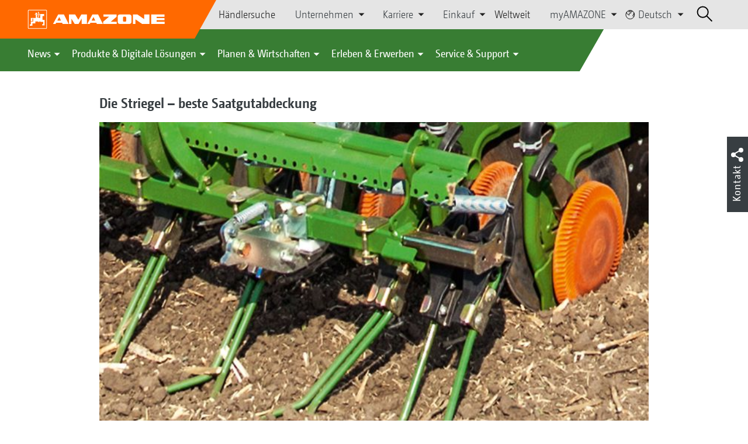

--- FILE ---
content_type: text/html;charset=UTF-8
request_url: https://amazone.net/de/produkte-digitale-loesungen/landtechnik/saetechnik/pneumatische-saemaschinen/die-striegel-beste-saatgutabdeckung-1309674
body_size: 18201
content:

<!DOCTYPE html>
<html class="no-js" lang="de" dir="ltr"    >
<head data-lang="de">
<!-- Google Tag Manager -->
<!-- Google Tag Manager -->
<script data-cmp-vendor="s905" type="text/plain" class="cmplazyload">(function(w,d,s,l,i){w[l]=w[l]||[];w[l].push({'gtm.start':
new Date().getTime(),event:'gtm.js'});var f=d.getElementsByTagName(s)[0],
j=d.createElement(s),dl=l!='dataLayer'?'&l='+l:'';j.async=true;j.src=
'https://www.googletagmanager.com/gtm.js?id='+i+dl;f.parentNode.insertBefore(j,f);
})(window,document,'script','dataLayer','GTM-PPW6KPD');
</script>
<!-- End Google Tag Manager --> <meta http-equiv="content-type" content="text/html; charset=utf-8">
<meta http-equiv="content-language" content="de">
<meta name="DC.language" content="de" scheme="DCTERMS.RFC3066">
<meta name="DC.type" content="Text" scheme="DCTERMS.DCMIType">
<meta name="DC.format" content="text/html" scheme="DCTERMS.IMT">
<meta name="DC.identifier" content="/de/produkte-digitale-loesungen/landtechnik/saetechnik/pneumatische-saemaschinen/die-striegel-beste-saatgutabdeckung-1309674">
<meta name="DC.description" content="Willkommen bei AMAZONE, Hersteller von Landmaschinen und Kommunalmaschinen, Systemanbieter f&amp;uuml;r intelligenten Pflanzenbau.">
<meta name="DC.language" content="de" scheme="DCTERMS.RFC3066">
<meta name="DC.type" content="Text" scheme="DCTERMS.DCMIType">
<meta name="DC.date" content="15.10.2024, 09:22:17" scheme="DCTERMS.W3CDTF">
<meta name="date" content="15.10.2024, 09:22:17">
<meta name="author" content="AMAZONEN-WERKE H. DREYER SE &amp; Co. KG"/>
<meta name="copyright" content="1995-2024 AMAZONEN-WERKE H. DREYER SE &amp; Co. KG">
<meta name="revisit-after" content="2 days">
<meta name="revisit" content="2 days">
<meta name="MSSmartTagsPreventParsing" content="true">
<meta http-equiv="imagetoolbar" content="no">
<meta name="alternateTitle" content="Die Striegel – beste Saatgutabdeckung">
<meta name="abstract" content="Die Striegel – beste Saatgutabdeckung">
<meta name="Classification" content="com.coremedia.blueprint.cae.contentbeans.CMChannelImpl$$[id=2848]">
<meta name="Publisher" content="1995-2024 AMAZONEN-WERKE H. DREYER SE &amp; Co. KG">
<meta name="Copyright" content="1995-2024 AMAZONEN-WERKE H. DREYER SE &amp; Co. KG">
<meta name="topic" content="">
<meta name="Audience" content="Alle">
<meta name="Content-Language" CONTENT="de">
<meta name="Language" CONTENT="German, de, deutsch">
<meta name="Page-type" content="Die Striegel – beste Saatgutabdeckung">
<title>Die Striegel – beste Saatgutabdeckung </title>
<meta name="description" content="Willkommen bei AMAZONE, Hersteller von Landmaschinen und Kommunalmaschinen, Systemanbieter f&amp;uuml;r intelligenten Pflanzenbau.">
<meta name="viewport" content="width=device-width, initial-scale=1">
<meta name="generator" content="CoreMedia CMS">
<meta property="og:title" content="Die Striegel – beste Saatgutabdeckung"/>
<meta property="og:description" content="Willkommen bei AMAZONE, Hersteller von Landmaschinen und Kommunalmaschinen, Systemanbieter f&amp;uuml;r intelligenten Pflanzenbau.">
<meta property="og:url" content="/de/produkte-digitale-loesungen/landtechnik/saetechnik/pneumatische-saemaschinen/die-striegel-beste-saatgutabdeckung-1309674"/>
<meta property="og:image" content="/resource/blob/1309676/87ec49faa08b1d3f167c1bbf895418c4/super-die-striegel-beste-saatgutabdeckung-data.jpg"/>
<meta name="robots" content="index, follow" />
<link rel="apple-touch-icon" sizes="180x180" href="/resource/crblob/1416884/b33f4da1cdf5be0eabda91af2c86eac7/apple-touch-icon-png-data.png" />
<link rel="shortcut icon" href="/resource/crblob/1284386/7c3255843e7f941ecd12834e50dddaf2/favicon-ico-data.ico" />
<link rel="canonical" href="https://amazone.net/de/produkte-digitale-loesungen/landtechnik/saetechnik/pneumatische-saemaschinen/die-striegel-beste-saatgutabdeckung-1309674">
<link rel="alternate" hreflang="x-default" href="https://amazone.net/en/products-digital-solutions/agricultural-technology/seeding/pneumatic-seed-drills/the-harrows-ensuring-the-best-seed-cover-1311470">
<link rel="alternate" hreflang="hu-HU" href="https://amazone.hu/hu-hu/termékek-és-digitális-megoldások/mezőgazdasági-gépészet/vetéstechnika/pneumatikus-vetőgépek/a-magtakaró-pálca-a-toekéletesen-takart-vetőmagokért-1313560"
title="Ungarisch (Ungarn) | Hungarian (Hungary)">
<link rel="alternate" hreflang="fr-FR" href="https://amazone.fr/fr-fr/produits-et-solutions-digitales/machines-agricoles/semis/semoirs-pneumatiques/recouvreur-recouvrement-optimal-de-la-semence-1319462"
title="Französisch (Frankreich) | French (France)">
<link rel="alternate" hreflang="fr" href="https://amazone.net/fr/produits-et-solutions-digitales/machines-agricoles/semis/semoirs-pneumatiques/recouvreur-recouvrement-optimal-de-la-semence-1312508"
title="Französisch | French">
<link rel="alternate" hreflang="en-GB" href="https://amazone.co.uk/en-gb/products-digital-solutions/agricultural-technology/seeding/pneumatic-seed-drills/the-harrows-ensuring-the-best-seed-cover-1317882"
title="Englisch (Vereinigtes Königreich) | English (United Kingdom)">
<link rel="alternate" hreflang="de-DE" href="https://amazone.de/de-de/produkte-digitale-loesungen/landtechnik/saetechnik/pneumatische-saemaschinen/die-striegel-beste-saatgutabdeckung-1312542"
title="Deutsch (Deutschland) | German (Germany)">
<link rel="alternate" hreflang="de" href="https://amazone.net/de/produkte-digitale-loesungen/landtechnik/saetechnik/pneumatische-saemaschinen/die-striegel-beste-saatgutabdeckung-1309674"
title="Deutsch | German">
<link rel="alternate" hreflang="pl-PL" href="https://amazone.pl/pl-pl/produkty-i-rozwiązania-cyfrowe/agrotechnika/technika-siewu/siewniki-pneumatyczne/zagarniacz-najlepsze-przykrycie-nasion-1311512"
title="Polnisch (Polen) | Polish (Poland)">
<link rel="alternate" hreflang="es" href="https://amazone.net/es/productos-y-soluciones-digitales/tecnología-agrónoma/tecnología-de-siembra/pneumatische-saemaschinen/la-rastra-el-mejor-cubrimiento-de-las-semillas-1565954"
title="Spanisch | Spanish">
<link rel="alternate" hreflang="ru" href="https://amazone.net/ru/продукция-и-цифровые-решения/сельскохозяйственная-техника/посевная-техника/пневматические-сеялки/штригели-лучшее-покрытие-посевного-материала-1310958"
title="Russisch | Russian">
<link rel="alternate" hreflang="ru-RU" href="https://amazone.ru/ru-ru/продукция-и-цифровые-решения/сельскохозяйственная-техника/посевная-техника/пневматические-сеялки/штригели-лучшее-покрытие-посевного-материала-1320482"
title="Russisch (Russland) | Russian (Russia)">
<link rel="alternate" hreflang="ru-KZ" href="https://amazone.net/ru-kz/продукция-и-цифровые-решения/сельскохозяйственная-техника/посевная-техника/пневматические-сеялки/штригели-лучшее-покрытие-посевного-материала-1402326"
title="Russisch (Kasachstan) | Russian (Kazakhstan)">
<link rel="alternate" hreflang="en" href="https://amazone.net/en/products-digital-solutions/agricultural-technology/seeding/pneumatic-seed-drills/the-harrows-ensuring-the-best-seed-cover-1311470"
title="Englisch | English">
<script>document.documentElement.className = document.documentElement.className.replace(/no-js/g, 'js');</script>
<link href="/resource/themes/amazone/css/amazone-1726-140.css" rel="stylesheet" ></head><body id="top" data-countryCode="all">
<!-- Google Tag Manager (noscript) -->
<noscript><iframe src="https://www.googletagmanager.com/ns.html?id=GTM-PPW6KPD"
height="0" width="0" style="display:none;visibility:hidden"></iframe></noscript>
<!-- End Google Tag Manager (noscript) -->
<!-- Consent Manager -->
<script>
if (!("gdprAppliesGlobally" in window)) {
window.gdprAppliesGlobally = true
}
if (!("cmp_id" in window) || window.cmp_id < 1) {
window.cmp_id = 0
}
if (!("cmp_cdid" in window)) {
window.cmp_cdid = "c5ef2373b1363"
}
if (!("cmp_params" in window)) {
window.cmp_params = ""
}
if (!("cmp_host" in window)) {
window.cmp_host = "a.delivery.consentmanager.net"
}
if (!("cmp_cdn" in window)) {
window.cmp_cdn = "cdn.consentmanager.net"
}
if (!("cmp_proto" in window)) {
window.cmp_proto = "https:"
}
if (!("cmp_codesrc" in window)) {
window.cmp_codesrc = "0"
}
window.cmp_getsupportedLangs = function () {
var b = ["DE", "EN", "FR", "IT", "NO", "DA", "FI", "ES", "PT", "RO", "BG", "ET", "EL", "GA", "HR", "LV", "LT", "MT", "NL", "PL", "SV", "SK", "SL", "CS", "HU", "RU", "SR", "ZH", "TR", "UK", "AR", "BS"];
if ("cmp_customlanguages" in window) {
for (var a = 0; a < window.cmp_customlanguages.length; a++) {
b.push(window.cmp_customlanguages[a].l.toUpperCase())
}
}
return b
};
window.cmp_getRTLLangs = function () {
var a = ["AR"];
if ("cmp_customlanguages" in window) {
for (var b = 0; b < window.cmp_customlanguages.length; b++) {
if ("r" in window.cmp_customlanguages[b] && window.cmp_customlanguages[b].r) {
a.push(window.cmp_customlanguages[b].l)
}
}
}
return a
};
window.cmp_getlang = function (a) {
if (typeof (a) != "boolean") {
a = true
}
if (a && typeof (cmp_getlang.usedlang) == "string" && cmp_getlang.usedlang !== "") {
return cmp_getlang.usedlang
}
return window.cmp_getlangs()[0]
};
window.cmp_extractlang = function (a) {
if (a.indexOf("cmplang=") != -1) {
a = a.substr(a.indexOf("cmplang=") + 8, 2).toUpperCase();
if (a.indexOf("&") != -1) {
a = a.substr(0, a.indexOf("&"))
}
} else {
a = ""
}
return a
};
window.cmp_getlangs = function () {
var g = window.cmp_getsupportedLangs();
var c = [];
var f = location.hash;
var e = location.search;
var j = "cmp_params" in window ? window.cmp_params : "";
var a = "languages" in navigator ? navigator.languages : [];
if (cmp_extractlang(f) != "") {
c.push(cmp_extractlang(f))
} else {
if (cmp_extractlang(e) != "") {
c.push(cmp_extractlang(e))
} else {
if (cmp_extractlang(j) != "") {
c.push(cmp_extractlang(j))
} else {
if ("cmp_setlang" in window && window.cmp_setlang != "") {
c.push(window.cmp_setlang.toUpperCase())
} else {
if ("cmp_langdetect" in window && window.cmp_langdetect == 1) {
c.push(window.cmp_getPageLang())
} else {
if (a.length > 0) {
for (var d = 0; d < a.length; d++) {
c.push(a[d])
}
}
if ("language" in navigator) {
c.push(navigator.language)
}
if ("userLanguage" in navigator) {
c.push(navigator.userLanguage)
}
}
}
}
}
}
var h = [];
for (var d = 0; d < c.length; d++) {
var b = c[d].toUpperCase();
if (b.length < 2) {
continue
}
if (g.indexOf(b) != -1) {
h.push(b)
} else {
if (b.indexOf("-") != -1) {
b = b.substr(0, 2)
}
if (g.indexOf(b) != -1) {
h.push(b)
}
}
}
if (h.length == 0 && typeof (cmp_getlang.defaultlang) == "string" && cmp_getlang.defaultlang !== "") {
return [cmp_getlang.defaultlang.toUpperCase()]
} else {
return h.length > 0 ? h : ["EN"]
}
};
window.cmp_getPageLangs = function () {
var a = window.cmp_getXMLLang();
if (a != "") {
a = [a.toUpperCase()]
} else {
a = []
}
a = a.concat(window.cmp_getLangsFromURL());
return a.length > 0 ? a : ["EN"]
};
window.cmp_getPageLang = function () {
var a = window.cmp_getPageLangs();
return a.length > 0 ? a[0] : ""
};
window.cmp_getLangsFromURL = function () {
var c = window.cmp_getsupportedLangs();
var b = location;
var m = "toUpperCase";
var g = b.hostname[m]() + ".";
var a = b.pathname[m]() + "/";
var f = [];
for (var e = 0; e < c.length; e++) {
var j = a.substring(0, c[e].length + 1);
if (g.substring(0, c[e].length + 1) == c[e] + ".") {
f.push(c[e][m]())
} else {
if (c[e].length == 5) {
var k = c[e].substring(3, 5) + "-" + c[e].substring(0, 2);
if (g.substring(0, k.length + 1) == k + ".") {
f.push(c[e][m]())
}
} else {
if (j == c[e] + "/" || j == "/" + c[e]) {
f.push(c[e][m]())
} else {
if (j == c[e].replace("-", "/") + "/" || j == "/" + c[e].replace("-", "/")) {
f.push(c[e][m]())
} else {
if (c[e].length == 5) {
var k = c[e].substring(3, 5) + "-" + c[e].substring(0, 2);
var h = a.substring(0, k.length + 1);
if (h == k + "/" || h == k.replace("-", "/") + "/") {
f.push(c[e][m]())
}
}
}
}
}
}
}
return f
};
window.cmp_getXMLLang = function () {
var c = document.getElementsByTagName("html");
if (c.length > 0) {
var c = c[0]
} else {
c = document.documentElement
}
if (c && c.getAttribute) {
var a = c.getAttribute("xml:lang");
if (typeof (a) != "string" || a == "") {
a = c.getAttribute("lang")
}
if (typeof (a) == "string" && a != "") {
var b = window.cmp_getsupportedLangs();
return b.indexOf(a.toUpperCase()) != -1 ? a : ""
} else {
return ""
}
}
};
(function () {
var B = document;
var C = B.getElementsByTagName;
var o = window;
var t = "";
var h = "";
var k = "";
var D = function (e) {
var i = "cmp_" + e;
e = "cmp" + e + "=";
var d = "";
var l = e.length;
var G = location;
var H = G.hash;
var w = G.search;
var u = H.indexOf(e);
var F = w.indexOf(e);
if (u != -1) {
d = H.substring(u + l, 9999)
} else {
if (F != -1) {
d = w.substring(F + l, 9999)
} else {
return i in o && typeof (o[i]) !== "function" ? o[i] : ""
}
}
var E = d.indexOf("&");
if (E != -1) {
d = d.substring(0, E)
}
return d
};
var j = D("lang");
if (j != "") {
t = j;
k = t
} else {
if ("cmp_getlang" in o) {
t = o.cmp_getlang().toLowerCase();
h = o.cmp_getlangs().slice(0, 3).join("_");
k = o.cmp_getPageLangs().slice(0, 3).join("_");
if ("cmp_customlanguages" in o) {
var m = o.cmp_customlanguages;
for (var x = 0; x < m.length; x++) {
var a = m[x].l.toLowerCase();
if (a == t) {
t = "en"
}
}
}
}
}
var q = ("cmp_proto" in o) ? o.cmp_proto : "https:";
if (q != "http:" && q != "https:") {
q = "https:"
}
var n = ("cmp_ref" in o) ? o.cmp_ref : location.href;
if (n.length > 300) {
n = n.substring(0, 300)
}
var z = function (d) {
var I = B.createElement("script");
I.setAttribute("data-cmp-ab", "1");
I.type = "text/javascript";
I.async = true;
I.src = d;
var H = ["body", "div", "span", "script", "head"];
var w = "currentScript";
var F = "parentElement";
var l = "appendChild";
var G = "body";
if (B[w] && B[w][F]) {
B[w][F][l](I)
} else {
if (B[G]) {
B[G][l](I)
} else {
for (var u = 0; u < H.length; u++) {
var E = C(H[u]);
if (E.length > 0) {
E[0][l](I);
break
}
}
}
}
};
var b = D("design");
var c = D("regulationkey");
var y = D("gppkey");
var s = D("att");
var f = o.encodeURIComponent;
var g = false;
try {
g = B.cookie.length > 0
} catch (A) {
g = false
}
var p = q + "//" + o.cmp_host + "/delivery/cmp.php?";
p += ("cmp_id" in o && o.cmp_id > 0 ? "id=" + o.cmp_id : "") + ("cmp_cdid" in o ? "&cdid=" + o.cmp_cdid : "") + "&h=" + f(n);
p += (b != "" ? "&cmpdesign=" + f(b) : "") + (c != "" ? "&cmpregulationkey=" + f(c) : "") + (y != "" ? "&cmpgppkey=" + f(y) : "");
p += (s != "" ? "&cmpatt=" + f(s) : "") + ("cmp_params" in o ? "&" + o.cmp_params : "") + (g ? "&__cmpfcc=1" : "");
z(p + "&l=" + f(t) + "&ls=" + f(h) + "&lp=" + f(k) + "&o=" + (new Date()).getTime());
var r = "js";
var v = D("debugunminimized") != "" ? "" : ".min";
if (D("debugcoverage") == "1") {
r = "instrumented";
v = ""
}
if (D("debugtest") == "1") {
r = "jstests";
v = ""
}
z(q + "//" + o.cmp_cdn + "/delivery/" + r + "/cmp_final" + v + ".js")
})();
window.cmp_addFrame = function (b) {
if (!window.frames[b]) {
if (document.body) {
var a = document.createElement("iframe");
a.style.cssText = "display:none";
if ("cmp_cdn" in window && "cmp_ultrablocking" in window && window.cmp_ultrablocking > 0) {
a.src = "//" + window.cmp_cdn + "/delivery/empty.html"
}
a.name = b;
a.setAttribute("title", "Intentionally hidden, please ignore");
a.setAttribute("role", "none");
a.setAttribute("tabindex", "-1");
document.body.appendChild(a)
} else {
window.setTimeout(window.cmp_addFrame, 10, b)
}
}
};
window.cmp_rc = function (c, b) {
var l = "";
try {
l = document.cookie
} catch (h) {
l = ""
}
var j = "";
var f = 0;
var g = false;
while (l != "" && f < 100) {
f++;
while (l.substr(0, 1) == " ") {
l = l.substr(1, l.length)
}
var k = l.substring(0, l.indexOf("="));
if (l.indexOf(";") != -1) {
var m = l.substring(l.indexOf("=") + 1, l.indexOf(";"))
} else {
var m = l.substr(l.indexOf("=") + 1, l.length)
}
if (c == k) {
j = m;
g = true
}
var d = l.indexOf(";") + 1;
if (d == 0) {
d = l.length
}
l = l.substring(d, l.length)
}
if (!g && typeof (b) == "string") {
j = b
}
return (j)
};
window.cmp_stub = function () {
var a = arguments;
__cmp.a = __cmp.a || [];
if (!a.length) {
return __cmp.a
} else {
if (a[0] === "ping") {
if (a[1] === 2) {
a[2]({
gdprApplies: gdprAppliesGlobally,
cmpLoaded: false,
cmpStatus: "stub",
displayStatus: "hidden",
apiVersion: "2.2",
cmpId: 31
}, true)
} else {
a[2](false, true)
}
} else {
if (a[0] === "getUSPData") {
a[2]({version: 1, uspString: window.cmp_rc("__cmpccpausps", "1---")}, true)
} else {
if (a[0] === "getTCData") {
__cmp.a.push([].slice.apply(a))
} else {
if (a[0] === "addEventListener" || a[0] === "removeEventListener") {
__cmp.a.push([].slice.apply(a))
} else {
if (a.length == 4 && a[3] === false) {
a[2]({}, false)
} else {
__cmp.a.push([].slice.apply(a))
}
}
}
}
}
}
};
window.cmp_gpp_ping = function () {
return {
gppVersion: "1.1",
cmpStatus: "stub",
cmpDisplayStatus: "hidden",
signalStatus: "not ready",
supportedAPIs: ["2:tcfeuv2", "5:tcfcav1", "7:usnat", "8:usca", "9:usva", "10:usco", "11:usut", "12:usct"],
cmpId: 31,
sectionList: [],
applicableSections: [0],
gppString: "",
parsedSections: {}
}
};
window.cmp_gppstub = function () {
var c = arguments;
__gpp.q = __gpp.q || [];
if (!c.length) {
return __gpp.q
}
var h = c[0];
var g = c.length > 1 ? c[1] : null;
var f = c.length > 2 ? c[2] : null;
var a = null;
var j = false;
if (h === "ping") {
a = window.cmp_gpp_ping();
j = true
} else {
if (h === "addEventListener") {
__gpp.e = __gpp.e || [];
if (!("lastId" in __gpp)) {
__gpp.lastId = 0
}
__gpp.lastId++;
var d = __gpp.lastId;
__gpp.e.push({id: d, callback: g});
a = {eventName: "listenerRegistered", listenerId: d, data: true, pingData: window.cmp_gpp_ping()};
j = true
} else {
if (h === "removeEventListener") {
__gpp.e = __gpp.e || [];
a = false;
for (var e = 0; e < __gpp.e.length; e++) {
if (__gpp.e[e].id == f) {
__gpp.e[e].splice(e, 1);
a = true;
break
}
}
j = true
} else {
__gpp.q.push([].slice.apply(c))
}
}
}
if (a !== null && typeof (g) === "function") {
g(a, j)
}
};
window.cmp_msghandler = function (d) {
var a = typeof d.data === "string";
try {
var c = a ? JSON.parse(d.data) : d.data
} catch (f) {
var c = null
}
if (typeof (c) === "object" && c !== null && "__cmpCall" in c) {
var b = c.__cmpCall;
window.__cmp(b.command, b.parameter, function (h, g) {
var e = {__cmpReturn: {returnValue: h, success: g, callId: b.callId}};
d.source.postMessage(a ? JSON.stringify(e) : e, "*")
})
}
if (typeof (c) === "object" && c !== null && "__uspapiCall" in c) {
var b = c.__uspapiCall;
window.__uspapi(b.command, b.version, function (h, g) {
var e = {__uspapiReturn: {returnValue: h, success: g, callId: b.callId}};
d.source.postMessage(a ? JSON.stringify(e) : e, "*")
})
}
if (typeof (c) === "object" && c !== null && "__tcfapiCall" in c) {
var b = c.__tcfapiCall;
window.__tcfapi(b.command, b.version, function (h, g) {
var e = {__tcfapiReturn: {returnValue: h, success: g, callId: b.callId}};
d.source.postMessage(a ? JSON.stringify(e) : e, "*")
}, b.parameter)
}
if (typeof (c) === "object" && c !== null && "__gppCall" in c) {
var b = c.__gppCall;
window.__gpp(b.command, function (h, g) {
var e = {__gppReturn: {returnValue: h, success: g, callId: b.callId}};
d.source.postMessage(a ? JSON.stringify(e) : e, "*")
}, "parameter" in b ? b.parameter : null, "version" in b ? b.version : 1)
}
};
window.cmp_setStub = function (a) {
if (!(a in window) || (typeof (window[a]) !== "function" && typeof (window[a]) !== "object" && (typeof (window[a]) === "undefined" || window[a] !== null))) {
window[a] = window.cmp_stub;
window[a].msgHandler = window.cmp_msghandler;
window.addEventListener("message", window.cmp_msghandler, false)
}
};
window.cmp_setGppStub = function (a) {
if (!(a in window) || (typeof (window[a]) !== "function" && typeof (window[a]) !== "object" && (typeof (window[a]) === "undefined" || window[a] !== null))) {
window[a] = window.cmp_gppstub;
window[a].msgHandler = window.cmp_msghandler;
window.addEventListener("message", window.cmp_msghandler, false)
}
};
if (!("cmp_noiframepixel" in window)) {
window.cmp_addFrame("__cmpLocator")
}
if ((!("cmp_disableusp" in window) || !window.cmp_disableusp) && !("cmp_noiframepixel" in window)) {
window.cmp_addFrame("__uspapiLocator")
}
if ((!("cmp_disabletcf" in window) || !window.cmp_disabletcf) && !("cmp_noiframepixel" in window)) {
window.cmp_addFrame("__tcfapiLocator")
}
if ((!("cmp_disablegpp" in window) || !window.cmp_disablegpp) && !("cmp_noiframepixel" in window)) {
window.cmp_addFrame("__gppLocator")
}
window.cmp_setStub("__cmp");
if (!("cmp_disabletcf" in window) || !window.cmp_disabletcf) {
window.cmp_setStub("__tcfapi")
}
if (!("cmp_disableusp" in window) || !window.cmp_disableusp) {
window.cmp_setStub("__uspapi")
}
if (!("cmp_disablegpp" in window) || !window.cmp_disablegpp) {
window.cmp_setGppStub("__gpp")
}
</script>
<!-- End Consent Manager --> <script async type="text/javascript" src=https://userlike-cdn-widgets.s3-eu-west-1.amazonaws.com/e4dade3db8cc46669a8d89b2da91cdfd5b685b10cae24fc8ad761a1057de8702.js></script>
<header id="cm-header" class="c-header" role="banner">
<a href="/de" class="c-logo-link">
<img src="/resource/crblob/1822/0ebf03401f47ce0600a6addf1a70aa89/logo-reversed-svg-data.svg" class="c-logo" alt="Amazone">
</a>
<div class="l cf">
<div class="c-header__controls">
<input type="checkbox" id="responsive-nav">
<label for="responsive-nav" class="responsive-nav-label">
<div class="burger-menu">
<span></span>
<span></span>
<span></span>
</div>
</label>
<ul class="c-header-select__btn">
<li>
<a href="/de/erleben-erwerben/erwerben/ansprechpartner-vertrieb/haendlersuche">Händlersuche</a>
</li>
</ul><ul class="c-header-select__list">
<li>Unternehmen
<ul>
<li><a href="/de/unternehmen/unternehmensleitbild" class="">Unternehmensleitbild</a></li>
<li><a href="/de/unternehmen/unternehmens-news" class="">Unternehmens News</a></li>
<li><a href="/de/unternehmen/nachhaltigkeit" class="">Nachhaltigkeit</a></li>
<li><a href="/de/unternehmen/image-filme" class="">Image-Filme</a></li>
<li><a href="/de/unternehmen/podcast" class="">Werk 3 - Ein Podcast von AMAZONE</a></li>
<li><a href="/de/unternehmen/firmenhistorie" class="">Firmenhistorie</a></li>
<li><a href="/de/unternehmen/zertifikate" class="">Zertifikate</a></li>
<li><a href="/de/unternehmen/gruppe-standorte" class="">Gruppe | Standorte</a></li>
<li><a href="/de/unternehmen/faq" class="">FAQ | Häufig gestellte Fragen</a></li>
<li><a href="/de/unternehmen/ansprechpartner" class="">Ansprechpartner</a></li>
<li><a href="/de/unternehmen/kontaktformular" class="">Kontaktformular</a></li>
<li><a href="/de/impressum/impressum-15006" class="">Impressum</a></li>
<li><a href="/de/unternehmen/datenschutz" class="">Datenschutz</a></li>
<li><a href="/de/unternehmen/allgemeine-verkaufsbedingungen" class="">Allgemeine Verkaufsbedingungen</a></li>
<li><a href="/de/unternehmen/compliance" class="">Compliance</a></li>
</ul>
</li>
</ul><ul class="c-header-select__list">
<li>Karriere
<ul>
<li><a href="/de/karriere/amazone-als-arbeitgeber" class="">AMAZONE als Arbeitgeber</a></li>
<li><a href="/de/karriere/karriere-fuer-azubis" class="">Karriere für Azubis</a></li>
<li><a href="/de/karriere/karriere-fuer-studis" class="">Karriere für Studis</a></li>
<li><a href="/de/karriere/karriere-fuer-profis" class="">Karriere für Profis</a></li>
<li><a href="/de/karriere/stellenangebote" class="">Stellenangebote</a></li>
<li><a href="/de/karriere/standorte-und-ansprechpartner" class="">Standorte und Ansprechpartner</a></li>
<li><a href="/de/karriere/tipps-fuer-deine-bewerbung-" class="">Tipps für deine Bewerbung</a></li>
</ul>
</li>
</ul><ul class="c-header-select__list">
<li>Einkauf
<ul>
<li><a href="/de/einkauf/kontaktundlieferanten" class="">Richtlinien &amp; Downloads</a></li>
<li><a href="/de/einkauf/leadbuyer" class="">Produktionsmaterialien</a></li>
<li><a href="/de/einkauf/sendungsanmeldung" class="">Sendungsanmeldung</a></li>
</ul>
</li>
</ul><ul class="c-header-select__btn">
<li>
<a href="/de/weltweit">Weltweit</a>
</li>
</ul><ul class="c-header-select__list">
<li>myAMAZONE
<ul>
<li><a class="" href="https://amazone.net/de/myamazone/" >
Übersicht </a></li>
<li><a href="/de/myamazone/login" class="">Anmelden</a></li>
<li><a href="/de/myamazone/registration" class="">Registrieren</a></li>
</ul>
</li>
</ul><ul class="c-header-select__languages">
<li>
<button>
<svg class="icon-world" width="13px" height="14px" viewBox="0 0 13 14" version="1.1" xmlns="http://www.w3.org/2000/svg">
<g id="Page-1" stroke="none" stroke-width="1" fill="none" fill-rule="evenodd">
<g id="Extra-Small-Devices:-Phones---2-Col" transform="translate(-232.000000, -27.000000)" stroke-width="0.72">
<g id="Group" transform="translate(233.000000, 24.000000)">
<g id="Group-9" transform="translate(0.000000, 4.320000)">
<circle id="Oval" cx="5.76" cy="5.76" r="5.76"></circle>
<polyline id="Path" points="0.96 2.56 1.3888 3.3536 1.3888 4.2592 3.3152 5.8944 4.6368 6.4 4.6368 5.632 4.2624 5.344 4.2976 4.2112 4.9408 4.3456 5.344 4.1504 5.5456 3.7568 6.8352 3.6736 6.7744 2.7776 6.1472 2.0224 5.1072 1.8432 4.6464 2.2752 3.6128 1.6352 4.3776 0.7936 5.344 0.7936 6.7744 1.0976 7.68 1.92 8.32 1.92 7.68 0.32"></polyline>
<polyline id="Path" points="10.88 3.2 10.2464 5.0912 10.8864 5.8592 9.584 6.2048 9.28 7.4272 10.88 8.64"></polyline>
</g>
</g>
</g>
</g>
</svg>
Deutsch
</button>
<div class="c-header-select__languages__dropdown">
<div class="c-header-select__languages__dropdown__title">
<svg version="1.1" xmlns="http://www.w3.org/2000/svg" x="0px"
y="0px" width="21" height="21" viewBox="0 0 38.2 38.2" enable-background="new 0 0 38.2 38.2"
xml:space="preserve">
<g id="Welt">
<circle fill="none" stroke="#000000" stroke-width="2" stroke-miterlimit="10" cx="19.1" cy="19.1" r="18"/>
</g>
<line fill="none" stroke="#000000" stroke-width="2" stroke-miterlimit="10" x1="1.1" y1="19.1" x2="37.1" y2="19.1"/>
<line fill="none" stroke="#000000" stroke-width="2" stroke-miterlimit="10" x1="5.1" y1="8.1" x2="33.1" y2="8.1"/>
<line fill="none" stroke="#000000" stroke-width="2" stroke-miterlimit="10" x1="5.1" y1="30.1" x2="33.1" y2="30.1"/>
<path fill="none" stroke="#000000" stroke-width="2" stroke-miterlimit="10" d="M18.1,1.1c0,0-18,18,0,36"/>
<path fill="none" stroke="#000000" stroke-width="2" stroke-miterlimit="10" d="M20.1,1c0,0,18,18,0,36"/>
<line fill="none" stroke="#000000" stroke-width="2" stroke-miterlimit="10" x1="19.1" y1="1.4" x2="19.1" y2="37.1"/>
</svg>
International
</div>
<div class="c-header-select__languages__dropdown__langs">
<a class="active">deutsch</a>
<a href="https://amazone.net/en/products-digital-solutions/agricultural-technology/seeding/pneumatic-seed-drills/the-harrows-ensuring-the-best-seed-cover-1311470" >english</a>
<a href="https://amazone.net/fr/produits-et-solutions-digitales/machines-agricoles/semis/semoirs-pneumatiques/recouvreur-recouvrement-optimal-de-la-semence-1312508" >français</a>
<a href="https://amazone.net/ru/%D0%BF%D1%80%D0%BE%D0%B4%D1%83%D0%BA%D1%86%D0%B8%D1%8F-%D0%B8-%D1%86%D0%B8%D1%84%D1%80%D0%BE%D0%B2%D1%8B%D0%B5-%D1%80%D0%B5%D1%88%D0%B5%D0%BD%D0%B8%D1%8F/%D1%81%D0%B5%D0%BB%D1%8C%D1%81%D0%BA%D0%BE%D1%85%D0%BE%D0%B7%D1%8F%D0%B9%D1%81%D1%82%D0%B2%D0%B5%D0%BD%D0%BD%D0%B0%D1%8F-%D1%82%D0%B5%D1%85%D0%BD%D0%B8%D0%BA%D0%B0/%D0%BF%D0%BE%D1%81%D0%B5%D0%B2%D0%BD%D0%B0%D1%8F-%D1%82%D0%B5%D1%85%D0%BD%D0%B8%D0%BA%D0%B0/%D0%BF%D0%BD%D0%B5%D0%B2%D0%BC%D0%B0%D1%82%D0%B8%D1%87%D0%B5%D1%81%D0%BA%D0%B8%D0%B5-%D1%81%D0%B5%D1%8F%D0%BB%D0%BA%D0%B8/%D1%88%D1%82%D1%80%D0%B8%D0%B3%D0%B5%D0%BB%D0%B8-%D0%BB%D1%83%D1%87%D1%88%D0%B5%D0%B5-%D0%BF%D0%BE%D0%BA%D1%80%D1%8B%D1%82%D0%B8%D0%B5-%D0%BF%D0%BE%D1%81%D0%B5%D0%B2%D0%BD%D0%BE%D0%B3%D0%BE-%D0%BC%D0%B0%D1%82%D0%B5%D1%80%D0%B8%D0%B0%D0%BB%D0%B0-1310958" >русский</a>
<a href="https://amazone.net/es/productos-y-soluciones-digitales/tecnolog%C3%ADa-agr%C3%B3noma/tecnolog%C3%ADa-de-siembra/pneumatische-saemaschinen/la-rastra-el-mejor-cubrimiento-de-las-semillas-1565954" >español</a>
</div>
<div class="c-header-select__languages__dropdown__countries">
<a href="https://amazone.de/de-de/produkte-digitale-loesungen/landtechnik/saetechnik/pneumatische-saemaschinen/die-striegel-beste-saatgutabdeckung-1312542" >
<svg>
<use href="/resource/crblob/1439222/aea4f650d68b63d470868a6032a00f83/flaggen-svg-data.svg#de">
</use>
</svg>
Deutschland
</a>
<a href="https://amazone.co.uk/en-gb/products-digital-solutions/agricultural-technology/seeding/pneumatic-seed-drills/the-harrows-ensuring-the-best-seed-cover-1317882" >
<svg>
<use href="/resource/crblob/1439222/aea4f650d68b63d470868a6032a00f83/flaggen-svg-data.svg#gb">
</use>
</svg>
United Kingdom
</a>
<a href="https://amazone.fr/fr-fr/produits-et-solutions-digitales/machines-agricoles/semis/semoirs-pneumatiques/recouvreur-recouvrement-optimal-de-la-semence-1319462" >
<svg>
<use href="/resource/crblob/1439222/aea4f650d68b63d470868a6032a00f83/flaggen-svg-data.svg#fr">
</use>
</svg>
France
</a>
<a href="https://amazone.pl/pl-pl/produkty-i-rozwi%C4%85zania-cyfrowe/agrotechnika/technika-siewu/siewniki-pneumatyczne/zagarniacz-najlepsze-przykrycie-nasion-1311512" >
<svg>
<use href="/resource/crblob/1439222/aea4f650d68b63d470868a6032a00f83/flaggen-svg-data.svg#pl">
</use>
</svg>
Polska
</a>
<a href="https://amazone.hu/hu-hu/term%C3%A9kek-%C3%A9s-digit%C3%A1lis-megold%C3%A1sok/mez%C5%91gazdas%C3%A1gi-g%C3%A9p%C3%A9szet/vet%C3%A9stechnika/pneumatikus-vet%C5%91g%C3%A9pek/a-magtakar%C3%B3-p%C3%A1lca-a-toek%C3%A9letesen-takart-vet%C5%91magok%C3%A9rt-1313560" >
<svg>
<use href="/resource/crblob/1439222/aea4f650d68b63d470868a6032a00f83/flaggen-svg-data.svg#hu">
</use>
</svg>
Magyarország
</a>
<a href="https://amazone.net/ru-kz/%D0%BF%D1%80%D0%BE%D0%B4%D1%83%D0%BA%D1%86%D0%B8%D1%8F-%D0%B8-%D1%86%D0%B8%D1%84%D1%80%D0%BE%D0%B2%D1%8B%D0%B5-%D1%80%D0%B5%D1%88%D0%B5%D0%BD%D0%B8%D1%8F/%D1%81%D0%B5%D0%BB%D1%8C%D1%81%D0%BA%D0%BE%D1%85%D0%BE%D0%B7%D1%8F%D0%B9%D1%81%D1%82%D0%B2%D0%B5%D0%BD%D0%BD%D0%B0%D1%8F-%D1%82%D0%B5%D1%85%D0%BD%D0%B8%D0%BA%D0%B0/%D0%BF%D0%BE%D1%81%D0%B5%D0%B2%D0%BD%D0%B0%D1%8F-%D1%82%D0%B5%D1%85%D0%BD%D0%B8%D0%BA%D0%B0/%D0%BF%D0%BD%D0%B5%D0%B2%D0%BC%D0%B0%D1%82%D0%B8%D1%87%D0%B5%D1%81%D0%BA%D0%B8%D0%B5-%D1%81%D0%B5%D1%8F%D0%BB%D0%BA%D0%B8/%D1%88%D1%82%D1%80%D0%B8%D0%B3%D0%B5%D0%BB%D0%B8-%D0%BB%D1%83%D1%87%D1%88%D0%B5%D0%B5-%D0%BF%D0%BE%D0%BA%D1%80%D1%8B%D1%82%D0%B8%D0%B5-%D0%BF%D0%BE%D1%81%D0%B5%D0%B2%D0%BD%D0%BE%D0%B3%D0%BE-%D0%BC%D0%B0%D1%82%D0%B5%D1%80%D0%B8%D0%B0%D0%BB%D0%B0-1402326" >
<svg>
<use href="/resource/crblob/1439222/aea4f650d68b63d470868a6032a00f83/flaggen-svg-data.svg#kz">
</use>
</svg>
Казахстан
</a>
</div>
</div>
</li>
</ul> <div id="cm-search" class="cm-header__search">
<form id="cm-search-form" class="cm-search cm-search--form c-search-form" action="/service/search/de/1936" role="search">
<div class="c-search-form__wrapper">
<label for="cm-search-query" class="cm-search__label c-search-form__label is-vishidden">Suchen</label>
<input id="cm-search-query" type="search" class="c-search-form__input cm-search__input" name="query" value="" placeholder="Suchen..." minlength="3" required>
<button class="cm-search__button search__icon">
</button>
</div>
</form><input type="hidden" id="rootNavigationId" value="294" /> </div>
</div>
</div>
<nav class="c-primary-nav">
<div class="c-primary-nav-content">
<a class="mobile-nav-back-btn">&lt; Zurück</a>
<div class="c-primary-nav__dropdown">
<button class="c-primary-nav__btn">News</button>
<div class="c-primary-nav__content" style="display: none;">
<div class="c-primary-nav__row">
<div class="c-primary-nav__column col-xs-12 col-lg-3">
<div class="col-xs-12">
<h3>Neu bei AMAZONE</h3>
</div>
<div class="c-primary-nav__container c-primary-nav__container-row">
<ul class="c-primary-nav__block col-sm-5 col-md-6 col-lg-12">
<li class="c-nav-item--highlighted ">
<a href="https://amazone.net/de/agritechnica/agritechnica-2025-neuheiten" >Unsere AGRITECHNICA Neuheiten 2025</a>
</li>
</ul><ul class="c-primary-nav__block col-sm-5 col-md-6 col-lg-6">
<li class="c-nav-item--highlighted ">
<a href="/de/news/neu-bei-amazone/aktuelles-und-produktneuheiten">Aktuelles und Produktneuheiten</a>
</li>
</ul><ul class="c-primary-nav__block col-sm-5 col-md-6 col-lg-6">
<li class="c-nav-item--highlighted ">
<a href="https://www.amazone.net/de/produkte-digitale-loesungen/test-fahrberichte" >Test- &amp; Fahrberichte</a>
</li>
</ul><ul class="c-primary-nav__block col-sm-5 col-md-6 col-lg-6">
<li class="c-nav-item--highlighted ">
<a href="/de/service-support/fuer-medien/amazone-report">AMAZONE report</a>
</li>
</ul><ul class="c-primary-nav__block col-sm-5 col-md-6 col-lg-6">
<li class="c-nav-item--highlighted ">
<a href="/de/agritechnica/newsletter/newsletter-anmeldung">Newsletter Anmeldung</a>
</li>
</ul> </div>
</div><div class="c-primary-nav__column col-xs-12 col-lg-2">
<div class="col-xs-12">
<h3>Aktionen</h3>
</div>
<div class="c-primary-nav__container c-primary-nav__container-column">
<ul class="c-primary-nav__block col-sm-5 col-md-6 col-lg-12">
<li class="c-nav-item--highlighted ">
<div class="c-icon-holder">
<img src="/resource/crblob/43944/56f71e444833dbe446273b72cd173ed9/navigationicon-aktionsangebote-data.png">
</div>
<a href="/de/produkte-digitale-loesungen/aktionen/aktionsangebote">Aktionsangebote</a>
</li>
<li><a target="" href="/de/produkte-digitale-loesungen/aktionen/aktionsangebote/2084766-2084766">Mit uns finden Sie immer ein DreamTeam!</a></li>
<li><a target="" href="/de/produkte-digitale-loesungen/aktionen/aktionsangebote/zwei-augen-sehn-mehr-als-eins">Kamerasystem Smart Vision mit kostenloser zweiten Kamera</a></li>
</ul> </div>
</div><div class="c-primary-nav__column col-xs-12 col-lg-5">
<div class="col-xs-12">
<h3>Social Media</h3>
</div>
<div class="c-primary-nav__container c-primary-nav__container-row">
<ul class="c-primary-nav__block col-sm-5 col-md-6 col-lg-12">
<li class="c-nav-item--highlighted ">
<a href="/de/erleben-erwerben/erleben/social-wall-amazone-weltweit-in-den-sozialen-netzwerken-erleben-1088816">Social Wall - AMAZONE weltweit in den sozialen Netzwerken erleben</a>
</li>
</ul><ul class="c-primary-nav__block col-sm-5 col-md-6 col-lg-12">
<li class="c-nav-item--highlighted ">
<a href="/de/erleben-erwerben/erleben/-ideasforfuture-podcast-2087976">AMAZONE Podcast</a>
</li>
</ul><ul class="c-primary-nav__block col-sm-5 col-md-6 col-lg-2">
<li class="c-nav-item--highlighted ">
<a href="https://www.facebook.com/amazone.group" target="_blank">Facebook</a>
</li>
</ul><ul class="c-primary-nav__block col-sm-5 col-md-6 col-lg-2">
<li class="c-nav-item--highlighted ">
<a href="https://www.instagram.com/amazone_group/" target="_blank">Instagram</a>
</li>
</ul><ul class="c-primary-nav__block col-sm-5 col-md-6 col-lg-2">
<li class="c-nav-item--highlighted ">
<a href="https://www.youtube.com/amazonede" target="_blank">YouTube</a>
</li>
</ul><ul class="c-primary-nav__block col-sm-5 col-md-6 col-lg-2">
<li class="c-nav-item--highlighted ">
<a href="https://www.tiktok.com/@amazone_group" target="_blank">TikTok</a>
</li>
</ul><ul class="c-primary-nav__block col-sm-5 col-md-6 col-lg-2">
<li class="c-nav-item--highlighted ">
<a href="https://linkedin.com/company/amazone-group" target="_blank">linkedIn</a>
</li>
</ul> </div>
</div> </div>
<button class="c-btn c-btn--close">˟</button>
</div>
</div><div class="c-primary-nav__dropdown">
<button class="c-primary-nav__btn">Produkte &amp; Digitale Lösungen</button>
<div class="c-primary-nav__content" style="display: none;">
<div class="c-primary-nav__row">
<div class="c-primary-nav__column col-xs-12 col-lg-6">
<div class="col-xs-12">
<h3>Landtechnik &amp; Kommunaltechnik</h3>
</div>
<div class="c-primary-nav__container c-primary-nav__container-row">
<ul class="c-primary-nav__block col-sm-5 col-md-6 col-lg-4">
<li class="c-nav-item--highlighted ">
<div class="c-icon-holder">
<img src="/resource/crblob/2696/15bcb4e759b12e8642d1c31f7c4737bb/navigationicon-bodenbearbeitung-data.svg">
</div>
<a href="/de/produkte-digitale-loesungen/landtechnik/bodenbearbeitung">Bodenbearbeitung</a>
</li>
<li><a target="" href="/de/produkte-digitale-loesungen/landtechnik/bodenbearbeitung/pfluege">Pflüge</a></li>
<li><a target="" href="/de/produkte-digitale-loesungen/landtechnik/bodenbearbeitung/kompaktscheibeneggen">Kompaktscheibeneggen</a></li>
<li><a target="" href="/de/produkte-digitale-loesungen/landtechnik/bodenbearbeitung/grubber">Grubber</a></li>
<li><a target="" href="/de/produkte-digitale-loesungen/landtechnik/bodenbearbeitung/kreiseleggen-kreiselgrubber">Kreiseleggen &amp; Kreiselgrubber</a></li>
<li><a target="" href="/de/produkte-digitale-loesungen/landtechnik/bodenbearbeitung/heckbehaelter-zwischenfrucht-saetechnik">Zwischenfrucht-Sätechnik</a></li>
<li><a target="" href="/de/produkte-digitale-loesungen/landtechnik/bodenbearbeitung/schneidwalzenkombinationen">Schneidwalzenkombinationen</a></li>
<li><a target="" href="/de/produkte-digitale-loesungen/landtechnik/bodenbearbeitung/anhaengewalze">Ackerwalze</a></li>
</ul><ul class="c-primary-nav__block col-sm-5 col-md-6 col-lg-4">
<li class="c-nav-item--highlighted ">
<div class="c-icon-holder">
<img src="/resource/crblob/2852/efaa4afec6053f07f0a1f153a9623222/navigationicon-saetechnik-data.svg">
</div>
<a href="/de/produkte-digitale-loesungen/landtechnik/saetechnik">Sätechnik</a>
</li>
<li><a target="" href="/de/produkte-digitale-loesungen/landtechnik/saetechnik/mechanische-saemaschinen">Mechanische Sämaschinen</a></li>
<li><a target="" href="/de/produkte-digitale-loesungen/landtechnik/saetechnik/pneumatische-saemaschinen">Pneumatische Sämaschinen</a></li>
<li><a target="" href="/de/produkte-digitale-loesungen/landtechnik/saetechnik/einzelkorn-saetechnik">Einzelkorn-Sätechnik</a></li>
<li><a target="" href="/de/produkte-digitale-loesungen/landtechnik/saetechnik/zwischenfrucht-saetechnik">Zwischenfrucht-Sätechnik</a></li>
<li><a target="" href="/de/produkte-digitale-loesungen/landtechnik/saetechnik/packer">Packer</a></li>
</ul><ul class="c-primary-nav__block col-sm-5 col-md-6 col-lg-4">
<li class="c-nav-item--highlighted ">
<div class="c-icon-holder">
<img src="/resource/crblob/2584/a199f3e39d9bb210d481385fe8b540bc/navigationicon-duengetechnik-data.svg">
</div>
<a href="/de/produkte-digitale-loesungen/landtechnik/duengetechnik">Düngetechnik</a>
</li>
<li><a target="" href="/de/produkte-digitale-loesungen/landtechnik/duengetechnik/anbaustreuer">Anbaustreuer</a></li>
<li><a target="" href="/de/produkte-digitale-loesungen/landtechnik/duengetechnik/anhaengestreuer">Anhängestreuer</a></li>
</ul><ul class="c-primary-nav__block col-sm-5 col-md-6 col-lg-4">
<li class="c-nav-item--highlighted ">
<div class="c-icon-holder">
<img src="/resource/crblob/2766/5b3c77bd30a3a05dc545e58518d11fae/navigationicon-pfanzenschutztechnik-data.svg">
</div>
<a href="/de/produkte-digitale-loesungen/landtechnik/pflanzenschutztechnik">Pflanzenschutztechnik</a>
</li>
<li><a target="" href="/de/produkte-digitale-loesungen/landtechnik/pflanzenschutztechnik/anbaufeldspritzen">Anbaufeldspritzen</a></li>
<li><a target="" href="/de/produkte-digitale-loesungen/landtechnik/pflanzenschutztechnik/anhaengefeldspritzen">Anhängefeldspritzen</a></li>
<li><a target="" href="/de/produkte-digitale-loesungen/landtechnik/pflanzenschutztechnik/selbstfahrende-feldspritze">Selbstfahrende Feldspritzen</a></li>
<li><a target="" href="/de/produkte-digitale-loesungen/landtechnik/pflanzenschutztechnik/frontanbautank">Frontanbautank</a></li>
</ul><ul class="c-primary-nav__block col-sm-5 col-md-6 col-lg-4">
<li class="c-nav-item--highlighted ">
<div class="c-icon-holder">
<img src="/resource/crblob/1596142/5bcca909666b8a78aa43752df157a534/navigationicon-hacktechnik-data.svg">
</div>
<a href="/de/produkte-digitale-loesungen/landtechnik/hacktechnik">Hacktechnik</a>
</li>
<li><a target="" href="/de/produkte-digitale-loesungen/landtechnik/hacktechnik/reihenhacke-venterra-1k-1616182">Reihenhacke Venterra 1K</a></li>
<li><a target="" href="/de/produkte-digitale-loesungen/landtechnik/hacktechnik/reihenhacke-venterra-2k-1616184">Reihenhacke Venterra 2K</a></li>
<li><a target="" href="/de/produkte-digitale-loesungen/landtechnik/hacktechnik/reihenhacke-venterra-vr4-1616186">Reihenhacke Venterra VR4</a></li>
</ul><ul class="c-primary-nav__block col-sm-5 col-md-6 col-lg-4">
<li class="c-nav-item--highlighted ">
<div class="c-icon-holder">
<img src="/resource/crblob/2892/82e0afa3961421b9c009afa7906539cd/navigationicon-gruenfaechenpflege-und-streutechnik-data.svg">
</div>
<a href="/de/produkte-digitale-loesungen/landtechnik/gruenflaechenpflege-und-streutechnik">Grünflächenpflege und Streutechnik</a>
</li>
<li><a target="" href="/de/produkte-digitale-loesungen/landtechnik/gruenflaechenpflege-und-streutechnik/maehtechnik">Mähtechnik</a></li>
<li><a target="" href="/de/produkte-digitale-loesungen/landtechnik/gruenflaechenpflege-und-streutechnik/winterdiensttechnik">Winterdiensttechnik</a></li>
<li><a target="" href="/de/produkte-digitale-loesungen/landtechnik/gruenflaechenpflege-und-streutechnik/strassenbautechnik">Straßenbautechnik</a></li>
</ul> </div>
</div><div class="c-primary-nav__column col-xs-12 col-lg-3">
<div class="col-xs-12">
<h3>Digitale Lösungen</h3>
</div>
<div class="c-primary-nav__container c-primary-nav__container-column">
<ul class="c-primary-nav__block col-sm-5 col-md-6 col-lg-12">
<li class="c-nav-item--highlighted ">
<div class="c-icon-holder">
<img src="/resource/crblob/2934/3f34dc1465ebf9ae7e7fec3671f08874/navigationicon-terminals-und-hardware-data.svg">
</div>
<a href="/de/produkte-digitale-loesungen/digitale-loesung/terminals-hardware">Terminals &amp; Hardware</a>
</li>
<li><a target="" href="/de/produkte-digitale-loesungen/digitale-loesung/terminals-hardware/maschinenbezogene-bedien-computer">Maschinenbezogene Bedien-Computer</a></li>
<li><a target="" href="/de/produkte-digitale-loesungen/digitale-loesung/terminals-hardware/isobus-terminals">ISOBUS-Bedienung</a></li>
</ul><ul class="c-primary-nav__block col-sm-5 col-md-6 col-lg-12">
<li class="c-nav-item--highlighted ">
<div class="c-icon-holder">
<img src="/resource/crblob/2960/8b0fcd90483f1fe5392c37bfd6d8fb42/navigationicon-software-data.svg">
</div>
<a href="/de/produkte-digitale-loesungen/digitale-loesung/software">Software</a>
</li>
<li><a target="" href="/de/produkte-digitale-loesungen/digitale-loesung/software/isobus">ISOBUS</a></li>
<li><a target="" href="/de/produkte-digitale-loesungen/digitale-loesung/software/software-lizenzen">Software-Lizenzen</a></li>
<li><a target="" href="/de/produkte-digitale-loesungen/digitale-loesung/software/datenmanagement">Datenmanagement</a></li>
<li><a target="" href="/de/produkte-digitale-loesungen/digitale-loesung/software/agapps">myAMAZONE Apps</a></li>
</ul><ul class="c-primary-nav__block col-sm-5 col-md-6 col-lg-12">
<li class="c-nav-item--highlighted ">
<div class="c-icon-holder">
</div>
<a href="/de/produkte-digitale-loesungen/digitale-loesung/amazone-4-0">AMAZONE 4.0</a>
</li>
<li><a target="" href="/de/produkte-digitale-loesungen/digitale-loesung/amazone-4-0/uebersicht-amazone-vier-null">Übersicht AMAZONE 4.0</a></li>
</ul> </div>
</div> <div class="c-primary-nav__column col-xs-12 col-lg-2">
<div class="c-primary-nav__container c-primary-nav__container-column">
<ul class="c-primary-nav__block col-sm-5 col-md-6 col-lg-12">
<h3>Aktionen</h3>
<li class="c-nav-item--highlighted ">
<div class="c-icon-holder">
<img src="/resource/crblob/43944/56f71e444833dbe446273b72cd173ed9/navigationicon-aktionsangebote-data.png">
</div>
<a href="/de/produkte-digitale-loesungen/aktionen/aktionsangebote">Aktionsangebote</a>
</li>
<li><a target="" href="/de/produkte-digitale-loesungen/aktionen/aktionsangebote/2084766-2084766">Mit uns finden Sie immer ein DreamTeam!</a></li>
<li><a target="" href="/de/produkte-digitale-loesungen/aktionen/aktionsangebote/zwei-augen-sehn-mehr-als-eins">Kamerasystem Smart Vision mit kostenloser zweiten Kamera</a></li>
</ul><ul class="c-primary-nav__block col-sm-5 col-md-6 col-lg-12">
<h3>Produktfinder</h3>
<li class="c-nav-item--highlighted ">
<div class="c-icon-holder">
</div>
<a href="/de/produkte-digitale-loesungen/produktfinder/arbeitsbereiche">Arbeitsbereiche</a>
</li>
<li><a target="" href="/de/produkte-digitale-loesungen/produktfinder/arbeitsbereiche/produktfinder-bodenbearbeitung">Produktfinder Bodenbearbeitung</a></li>
<li><a target="" href="/de/produkte-digitale-loesungen/produktfinder/arbeitsbereiche/filter-saemaschinen">Produktfinder Sätechnik </a></li>
<li><a target="" href="/de/produkte-digitale-loesungen/produktfinder/arbeitsbereiche/filter-duengetechnik">Produktfinder Düngetechnik</a></li>
</ul><ul class="c-primary-nav__block col-sm-5 col-md-6 col-lg-12">
<li class="c-nav-item--highlighted ">
<a href="/de/produkte-digitale-loesungen/produktprospekte">Produktprospekte</a>
</li>
</ul> </div>
</div>
</div>
<button class="c-btn c-btn--close">˟</button>
</div>
</div><div class="c-primary-nav__dropdown">
<button class="c-primary-nav__btn">Planen &amp; Wirtschaften</button>
<div class="c-primary-nav__content" style="display: none;">
<div class="c-primary-nav__row">
<div class="c-primary-nav__column col-xs-12 col-lg-3">
<div class="col-xs-12">
<h3>Planen</h3>
</div>
<div class="c-primary-nav__container c-primary-nav__container-row">
<ul class="c-primary-nav__block col-sm-5 col-md-6 col-lg-4">
<li class="c-nav-item--highlighted ">
<a href="/de/service-support/fuer-landwirte-lohnunternehmer-und-kommunen/kundenservice/smartlearning">SmartLearning</a>
</li>
</ul><ul class="c-primary-nav__block col-sm-5 col-md-6 col-lg-6">
<li class="c-nav-item--highlighted ">
<div class="c-icon-holder">
</div>
<a href="/de/planen-wirtschaften/planen/kalkulatoren">Kalkulatoren</a>
</li>
<li><a target="_blank" href="https://amazone.net/de/leistungsrechner/">Leistungsrechner</a></li>
<li><a target="_blank" href="https://dosierwalzen.amazone.de/">Dosierwalzenkonfigurator</a></li>
<li><a target="" href="/de/planen-wirtschaften/planen/kalkulatoren/grenzstreurechner">Grenzstreurechner</a></li>
<li><a target="" href="/de/service-support/fuer-landwirte-lohnunternehmer-und-kommunen/duengeservice/streubildsimulator">Streubildsimulator</a></li>
</ul> </div>
</div><div class="c-primary-nav__column col-xs-12 col-lg-4">
<div class="col-xs-12">
<h3>Wirtschaften</h3>
</div>
<div class="c-primary-nav__container c-primary-nav__container-row">
<ul class="c-primary-nav__block col-sm-5 col-md-6 col-lg-6">
<li class="c-nav-item--highlighted ">
<a href="/de/planen-wirtschaften/wirtschaften/-ideasforfuture">#ideasforfuture</a>
</li>
</ul><ul class="c-primary-nav__block col-sm-5 col-md-6 col-lg-6">
<li class="c-nav-item--highlighted ">
<a href="/de/planen-wirtschaften/wirtschaften/intelligenter-pflanzenbau">Intelligenter Pflanzenbau</a>
</li>
</ul><ul class="c-primary-nav__block col-sm-5 col-md-6 col-lg-6">
<li class="c-nav-item--highlighted ">
<a href="/de/planen-wirtschaften/wirtschaften/praezisionswelt">Präzisionswelt</a>
</li>
</ul><ul class="c-primary-nav__block col-sm-5 col-md-6 col-lg-6">
<li class="c-nav-item--highlighted ">
<a href="/de/planen-wirtschaften/wirtschaften/spreader-application-center">Spreader Application Center</a>
</li>
</ul><ul class="c-primary-nav__block col-sm-5 col-md-6 col-lg-6">
<li class="c-nav-item--highlighted ">
<a href="/de/planen-wirtschaften/wirtschaften/3c-cost-cutting-concept">3C - Cost Cutting Concept</a>
</li>
</ul><ul class="c-primary-nav__block col-sm-5 col-md-6 col-lg-6">
<li class="c-nav-item--highlighted ">
<a href="/de/planen-wirtschaften/wirtschaften/versuchsflaechen">Versuchsflächen</a>
</li>
</ul><ul class="c-primary-nav__block col-sm-5 col-md-6 col-lg-6">
<li class="c-nav-item--highlighted ">
<a href="/de/planen-wirtschaften/wirtschaften/controlled-row-farming">Controlled Row Farming</a>
</li>
</ul><ul class="c-primary-nav__block col-sm-5 col-md-6 col-lg-6">
<li class="c-nav-item--highlighted ">
<a href="https://www.amazone.net/de/produkte-digitale-loesungen/test-fahrberichte" >Test- &amp; Fahrberichte</a>
</li>
</ul> </div>
</div><div class="c-primary-nav__column col-xs-12 col-lg-5">
<div class="col-xs-12">
<h3>AMAZONE 4.0</h3>
</div>
<div class="c-primary-nav__container c-primary-nav__container-row">
<ul class="c-primary-nav__block col-sm-5 col-md-6 col-lg-12">
<li class="c-nav-item--highlighted ">
<div class="c-icon-holder">
</div>
<a href="/de/produkte-digitale-loesungen/digitale-loesung/amazone-4-0/uebersicht-amazone-vier-null">Übersicht AMAZONE 4.0</a>
</li>
<li><a target="" href="/de/produkte-digitale-loesungen/digitale-loesung/amazone-4-0/uebersicht-amazone-vier-null/mit-intelligenten-loesungen-herausforderungen-meistern-">Mit intelligenten Lösungen Herausforderungen meistern </a></li>
<li><a target="" href="/de/produkte-digitale-loesungen/digitale-loesung/amazone-4-0/uebersicht-amazone-vier-null/amazone-4-0-die-richtige-digitale-loesung-fuer-intelligenten-pflanzenbau">AMAZONE 4.0 - Die richtige digitale Lösung für intelligenten Pflanzenbau</a></li>
<li><a target="" href="/de/produkte-digitale-loesungen/digitale-loesung/amazone-4-0/uebersicht-amazone-vier-null/isobus-maschinenbedienung-von-amazone">ISOBUS-Maschinenbedienung von AMAZONE</a></li>
<li><a target="" href="/de/produkte-digitale-loesungen/digitale-loesung/amazone-4-0/uebersicht-amazone-vier-null/intelligente-maschinentechnik-von-amazone">Intelligente Maschinentechnik von AMAZONE</a></li>
<li><a target="" href="/de/produkte-digitale-loesungen/digitale-loesung/amazone-4-0/uebersicht-amazone-vier-null/digitale-serviceangebote">Digitale Serviceangebote</a></li>
<li><a target="" href="/de/produkte-digitale-loesungen/digitale-loesung/amazone-4-0/uebersicht-amazone-vier-null/vorteile-fuer-ihren-betrieb">Vorteile für Ihren Betrieb</a></li>
</ul> </div>
</div> </div>
<button class="c-btn c-btn--close">˟</button>
</div>
</div><div class="c-primary-nav__dropdown">
<button class="c-primary-nav__btn">Erleben &amp; Erwerben</button>
<div class="c-primary-nav__content" style="display: none;">
<div class="c-primary-nav__row">
<div class="c-primary-nav__column col-xs-12 col-lg-3">
<div class="col-xs-12">
<h3>Erleben</h3>
</div>
<div class="c-primary-nav__container c-primary-nav__container-column">
<ul class="c-primary-nav__block col-sm-5 col-md-6 col-lg-12">
<li class="c-nav-item--highlighted ">
<a href="/de/erleben-erwerben/erleben/vorfuehranfragen">Anfrage zur Vorführung einer AMAZONE Maschine</a>
</li>
</ul><ul class="c-primary-nav__block col-sm-5 col-md-6 col-lg-12">
<li class="c-nav-item--highlighted ">
<div class="c-icon-holder">
</div>
<a href="/de/erleben-erwerben/erleben/veranstaltungen">Veranstaltungen</a>
</li>
<li><a target="" href="/de/erleben-erwerben/erleben/veranstaltungen/aktuelle-termine">Aktuelle Termine</a></li>
<li><a target="" href="/de/erleben-erwerben/erleben/veranstaltungen/agritechnica2025">AGRITECHNICA 2025</a></li>
<li><a target="" href="/de/erleben-erwerben/erleben/veranstaltungen/rueckschauen">Rückschauen</a></li>
</ul> </div>
</div><div class="c-primary-nav__column col-xs-12 col-lg-9">
<div class="col-xs-12">
<h3>Erwerben</h3>
</div>
<div class="c-primary-nav__container c-primary-nav__container-row">
<ul class="c-primary-nav__block col-sm-5 col-md-6 col-lg-4">
<li class="c-nav-item--highlighted ">
<div class="c-icon-holder">
</div>
<a href="/de/erleben-erwerben/erwerben/ansprechpartner-vertrieb">Ansprechpartner Vertrieb</a>
</li>
<li><a target="" href="/de/erleben-erwerben/erwerben/ansprechpartner-vertrieb/werksbeauftragte">Werksbeauftragte AMAZONE Landtechnik</a></li>
<li><a target="" href="/de/erleben-erwerben/erwerben/ansprechpartner-vertrieb/werksbeauftragte-kommunaltechnik-">Werksbeauftragte AMAZONE Kommunaltechnik </a></li>
<li><a target="" href="/de/erleben-erwerben/erwerben/ansprechpartner-vertrieb/werksbeauftragte-amazone-hacktechnik-">Werksbeauftragte AMAZONE Hacktechnik </a></li>
<li><a target="" href="/de/erleben-erwerben/erwerben/ansprechpartner-vertrieb/haendlersuche">Händlersuche</a></li>
<li><a target="" href="/de/erleben-erwerben/erwerben/ansprechpartner-vertrieb/internationales-vertriebsnetz">Internationales Vertriebsnetz</a></li>
</ul><ul class="c-primary-nav__block col-sm-5 col-md-6 col-lg-4">
<li class="c-nav-item--highlighted ">
<div class="c-icon-holder">
</div>
<a href="/de/erleben-erwerben/erwerben/gebrauchtmaschinen">Gebrauchtmaschinen</a>
</li>
<li><a target="" href="/de/erleben-erwerben/erwerben/gebrauchtmaschinen/gebrauchtmaschinen-datenbank">AMAZONE Land- und Kommunalmaschinen</a></li>
<li><a target="" href="/de/erleben-erwerben/erwerben/gebrauchtmaschinen/amazone-pruefstandard/der-amazone-pruefstandard-19306">Der AMAZONE Prüfstandard</a></li>
</ul><ul class="c-primary-nav__block col-sm-5 col-md-6 col-lg-4">
<li class="c-nav-item--highlighted ">
<div class="c-icon-holder">
</div>
<a href="/de/erleben-erwerben/erwerben/fanshop-fun">Fanshop | Fun</a>
</li>
<li><a target="_blank" href="https://fanshop.amazone.de/">Online Fan Shop</a></li>
<li><a target="_blank" href="https://info.amazone.de/DisplayInfo.aspx?id=40405">Bildschirmschoner - Amazonen</a></li>
<li><a target="" href="/resource/blob/309314/9c9c4755ef8774da3c8a4b0610ab422f/bildschirmschoner-maschinen-2020-data.zip">Bildschirmschoner - Maschinen 2023</a></li>
<li><a target="" href="/de/erleben-erwerben/erwerben/fanshop-fun/juniorseite">Juniorseite</a></li>
<li><a target="_blank" href="https://info.amazone.de/DisplayInfo.aspx?id=4288">Das AMAZONE-Malbuch</a></li>
</ul> </div>
</div> </div>
<button class="c-btn c-btn--close">˟</button>
</div>
</div><div class="c-primary-nav__dropdown">
<button class="c-primary-nav__btn">Service &amp; Support</button>
<div class="c-primary-nav__content" style="display: none;">
<div class="c-primary-nav__row">
<div class="c-primary-nav__column col-xs-12 col-lg-6">
<div class="col-xs-12">
<h3>Für Landwirte, Lohnunternehmer und Kommunen</h3>
</div>
<div class="c-primary-nav__container c-primary-nav__container-row">
<ul class="c-primary-nav__block col-sm-5 col-md-6 col-lg-12">
<li class="c-nav-item--highlighted ">
<a href="https://amazone.net/de/myamazone/" >myAMAZONE - für mehr Leistung</a>
</li>
</ul><ul class="c-primary-nav__block col-sm-5 col-md-6 col-lg-3">
<li class="c-nav-item--highlighted ">
<div class="c-icon-holder">
</div>
<a href="/de/service-support/fuer-landwirte-lohnunternehmer-und-kommunen/duengeservice">DüngeService</a>
</li>
<li><a target="" href="/de/service-support/fuer-landwirte-lohnunternehmer-und-kommunen/duengeservice/spreader-application-center-/spreader-application-center-17488">Spreader Application Center</a></li>
<li><a target="" href="/de/service-support/fuer-landwirte-lohnunternehmer-und-kommunen/duengeservice/online-duengeservice-">Online-DüngeService</a></li>
<li><a target="" href="/de/produkte-digitale-loesungen/digitale-loesung/software/agapps/myspreader-app-14230">mySpreader-App</a></li>
<li><a target="" href="/de/service-support/fuer-landwirte-lohnunternehmer-und-kommunen/duengeservice/streubildsimulator">Streubildsimulator</a></li>
<li><a target="" href="/de/service-support/fuer-landwirte-lohnunternehmer-und-kommunen/duengeservice/easycheck-/easycheck-41572">EasyCheck</a></li>
<li><a target="" href="/de/service-support/fuer-landwirte-lohnunternehmer-und-kommunen/duengeservice/download-checkliste-duengerstreuen-/download-checkliste-duengerstreuen-17494">Download Checkliste Düngerstreuen</a></li>
<li><a target="" href="/de/service-support/fuer-landwirte-lohnunternehmer-und-kommunen/duengeservice/download-der-servicekarte-/duengerprobe-einschicken-17492">Düngerprobe einschicken</a></li>
</ul><ul class="c-primary-nav__block col-sm-5 col-md-6 col-lg-3">
<li class="c-nav-item--highlighted ">
<div class="c-icon-holder">
</div>
<a href="/de/service-support/fuer-landwirte-lohnunternehmer-und-kommunen/kundenservice">Kundenservice</a>
</li>
<li><a target="" href="/de/service-support/fuer-landwirte-lohnunternehmer-und-kommunen/kundenservice/smartlearning">SmartLearning</a></li>
<li><a target="" href="/de/service-support/fuer-landwirte-lohnunternehmer-und-kommunen/kundenservice/orientierungshilfen-zum-saisonstart">Orientierungshilfen zum Saisonstart</a></li>
<li><a target="" href="/de/service-support/fuer-landwirte-lohnunternehmer-und-kommunen/kundenservice/service-kontakt">Servicekontakt</a></li>
<li><a target="_blank" href="https://www.google.com/maps/d/viewer?mid=1KJh4FL8hphqX6KgVmEgTxqX5jds6gY0&amp;ll=51.12298671265539%2C10.708795899999991&amp;z=7">Amazone Service Experten im Handel</a></li>
<li><a target="" href="/de/unternehmen/ansprechpartner">Ansprechpartner</a></li>
<li><a target="" href="/de/service-support/fuer-landwirte-lohnunternehmer-und-kommunen/kundenservice/downloads">Downloads</a></li>
</ul><ul class="c-primary-nav__block col-sm-5 col-md-6 col-lg-4">
<li class="c-nav-item--highlighted ">
<div class="c-icon-holder">
</div>
<a href="/de/service-support/fuer-landwirte-lohnunternehmer-und-kommunen/ersatzteile">Ersatzteile</a>
</li>
<li><a target="" href="/de/service-support/fuer-landwirte-lohnunternehmer-und-kommunen/ersatzteile/aktuelles">Aktuelles</a></li>
<li><a target="" href="/de/service-support/fuer-landwirte-lohnunternehmer-und-kommunen/ersatzteile/ersatzteile-details/amazone-original-ersatzteile-1595778">AMAZONE Original Ersatzteile</a></li>
<li><a target="" href="/de/service-support/fuer-landwirte-lohnunternehmer-und-kommunen/ersatzteile/ersatzteile-details/amazone-global-parts-center-1595788">AMAZONE Global Parts Center</a></li>
<li><a target="" href="/de/service-support/fuer-landwirte-lohnunternehmer-und-kommunen/ersatzteile/ersatzteile-details/amazone-ersatzteilportal-1595790">AMAZONE Ersatzteilportal</a></li>
</ul> </div>
</div><div class="c-primary-nav__column col-xs-12 col-lg-3">
<div class="col-xs-12">
<h3>Für Vertriebs-/Servicepartner</h3>
</div>
<div class="c-primary-nav__container c-primary-nav__container-row">
<ul class="c-primary-nav__block col-sm-5 col-md-6 col-lg-12">
<li class="c-nav-item--highlighted ">
<a href="https://portal.amazone.de/saml/login/?locale=de" target="_blank">my AMAZONE for dealer</a>
</li>
</ul><ul class="c-primary-nav__block col-sm-5 col-md-6 col-lg-12">
<li class="c-nav-item--highlighted ">
<a href="https://configurator.amazone.de" target="_blank">Produktkonfigurator</a>
</li>
</ul><ul class="c-primary-nav__block col-sm-5 col-md-6 col-lg-12">
<li class="c-nav-item--highlighted ">
<a href="https://downloadcenter.amazone.de/" target="_blank">Download Center</a>
</li>
</ul><ul class="c-primary-nav__block col-sm-5 col-md-6 col-lg-12">
<li class="c-nav-item--highlighted ">
<a href="/de/service-support/fuer-vertriebs-servicepartner/downloads-uebersicht">Downloads Übersicht</a>
</li>
</ul><ul class="c-primary-nav__block col-sm-5 col-md-6 col-lg-12">
<li class="c-nav-item--highlighted ">
<a href="/de/service-support/fuer-vertriebs-servicepartner/haendlerservice-marketing">Händlerservice-Marketing</a>
</li>
</ul> </div>
</div><div class="c-primary-nav__column col-xs-12 col-lg-3">
<div class="col-xs-12">
<h3>Für Medien</h3>
</div>
<div class="c-primary-nav__container c-primary-nav__container-column">
<ul class="c-primary-nav__block col-sm-5 col-md-6 col-lg-12">
<li class="c-nav-item--highlighted ">
<div class="c-icon-holder">
</div>
<a href="/de/service-support/fuer-medien/pressemeldungen">Pressemeldungen</a>
</li>
<li><a target="" href="/de/service-support/fuer-medien/pressemeldungen/presse-rueckschauen">Presse-Rückschauen</a></li>
</ul><ul class="c-primary-nav__block col-sm-5 col-md-6 col-lg-6">
<li class="c-nav-item--highlighted ">
<a href="/de/service-support/fuer-medien/amazone-report">AMAZONE report</a>
</li>
</ul><ul class="c-primary-nav__block col-sm-5 col-md-6 col-lg-12">
<li class="c-nav-item--highlighted ">
<a href="https://downloadcenter.amazone.de/file/view/147731" target="_blank">AMAZONE Logopaket</a>
</li>
</ul><ul class="c-primary-nav__block col-sm-5 col-md-6 col-lg-12">
<li class="c-nav-item--highlighted ">
<a href="https://downloadcenter.amazone.de/de/media?sprachen=deutsch(german),neutral(neutral),other(other)" target="_blank">Bilddatenbank</a>
</li>
</ul><ul class="c-primary-nav__block col-sm-5 col-md-6 col-lg-12">
<li class="c-nav-item--highlighted ">
<a href="https://films.amazone.de/de" target="_blank">Videos</a>
</li>
</ul> </div>
</div> </div>
<button class="c-btn c-btn--close">˟</button>
</div>
</div> </div> <div class="c-primary-nav-mobile-content"></div>
<div class="meta-nav-container">
<ul class="meta-nav">
<li>
<a href="/de/erleben-erwerben/erwerben/ansprechpartner-vertrieb/haendlersuche">Händlersuche</a>
</li><li>
<a href="/de/unternehmen">Unternehmen</a>
</li><li>
<a href="/de/karriere">Karriere</a>
</li><li>
<a href="/de/einkauf">Einkauf</a>
</li><li>
<a href="/de/weltweit">Weltweit</a>
</li><li>
<a href="/de/myamazone">myAMAZONE</a>
</li><form id="cm-search-form" class="cm-search cm-search--form c-search-form" action="/service/search/de/1936" role="search">
<div class="c-search-form__wrapper">
<label for="cm-search-query" class="cm-search__label c-search-form__label is-vishidden">Suchen</label>
<input id="cm-search-query" type="search" class="c-search-form__input cm-search__input" name="query" value="" placeholder="Suchen..." minlength="3" required>
<button class="cm-search__button search__icon">
</button>
</div>
</form><input type="hidden" id="rootNavigationId" value="294" /> </ul>
</div>
</nav>
</header>
<main role="main"><div class="detail-page">
<section class="is--header">
<div class="l">
<div class="row">
<div class="col-xs-12 col-sm-1"></div>
<div class="col-xs-12 col-sm-10">
<div>
<h3 >Die Striegel – beste Saatgutabdeckung</h3>
<p></p>
<div class="cm-teasable__picture-box ratio-3x2 " style="" >
<picture class="lazy">
<data-src media="(max-width: 278px)" srcset="/resource/image/1309676/3x2/278/185/efc3d2cb485364c21b25cca8199f9a40/573DD8277FBB40DDFFCE744B6F69A561/super-die-striegel-beste-saatgutabdeckung.jpg"></data-src>
<data-src media="(min-width: 279px) and (max-width: 311px)" srcset="/resource/image/1309676/3x2/311/207/efc3d2cb485364c21b25cca8199f9a40/9E27DE68F2E313D0D09988014D4174EB/super-die-striegel-beste-saatgutabdeckung.jpg"></data-src>
<data-src media="(min-width: 312px) and (max-width: 348px)" srcset="/resource/image/1309676/3x2/348/232/efc3d2cb485364c21b25cca8199f9a40/C0FF5A47292C6C09B38910A89E1B6FD2/super-die-striegel-beste-saatgutabdeckung.jpg"></data-src>
<data-src media="(min-width: 349px) and (max-width: 375px)" srcset="/resource/image/1309676/3x2/375/250/efc3d2cb485364c21b25cca8199f9a40/0800E3B56161DD679E2DA65C6BE65BA1/super-die-striegel-beste-saatgutabdeckung.jpg"></data-src>
<data-src media="(min-width: 376px) and (max-width: 430px)" srcset="/resource/image/1309676/3x2/430/287/efc3d2cb485364c21b25cca8199f9a40/F4F2DC01E99B924CA8B93D9AFE6B9163/super-die-striegel-beste-saatgutabdeckung.jpg"></data-src>
<data-src media="(min-width: 431px) and (max-width: 450px)" srcset="/resource/image/1309676/3x2/450/300/efc3d2cb485364c21b25cca8199f9a40/9185F933DEFAF9BDB0DC94535AD3AAF7/super-die-striegel-beste-saatgutabdeckung.jpg"></data-src>
<data-src media="(min-width: 451px) and (max-width: 604px)" srcset="/resource/image/1309676/3x2/604/403/efc3d2cb485364c21b25cca8199f9a40/3CFA0886671DECE1E446DE0BB8B04ABF/super-die-striegel-beste-saatgutabdeckung.jpg"></data-src>
<data-src media="(min-width: 605px) and (max-width: 719px)" srcset="/resource/image/1309676/3x2/719/479/efc3d2cb485364c21b25cca8199f9a40/4185D582551D4C9B3BA316AE996C66CB/super-die-striegel-beste-saatgutabdeckung.jpg"></data-src>
<data-src media="(min-width: 720px)" srcset="/resource/image/1309676/3x2/737/491/efc3d2cb485364c21b25cca8199f9a40/8A0CBD4B30E80462B72FA5417AF0F956/super-die-striegel-beste-saatgutabdeckung.jpg"></data-src>
<data-img src="/resource/image/1309676/3x2/278/185/efc3d2cb485364c21b25cca8199f9a40/573DD8277FBB40DDFFCE744B6F69A561/super-die-striegel-beste-saatgutabdeckung.jpg"class="cm-teasable__picture"></data-img>
</picture>
</div> <p><p><strong>Exaktstriegel für das RoTeC pro-Schar und das TwinTeC-Schar</strong></p><p>Der 10 mm starke Exaktstriegel ist verschleißarm und sorgt für eine gute Saatgutbedeckung. Der Exaktstriegel dient zur Bedeckung der offenen Säfurchen und zur Planierung, und arbeitet auch bei großen Strohmengen verstopfungsfrei. Mit einzeln schwenkbar gelagerten Striegelelementen passt er sich Bodenunebenheiten an und bewirkt eine gleichmäßige Saatgutbedeckung.</p><p><strong>Exaktstriegel S</strong><br/>Der mit 12 mm starke Exaktstriegel S bietet noch mehr Verschleißmaterial und hält somit härtesten Einsatzbedingungen stand.</p><p>Der Striegeldruck wird mechanisch durch das Vorspannen der Striegelfedern eingestellt. Bei der hydraulischen Striegeldruckverstellung wird vorab ein minimaler und ein maximaler Wert durch Einstecken von Bolzen festgelegt. Somit können gleichzeitig der Striegel- und der Schardruck mit nur einem Steuerventil schnell und einfach während der Fahrt an wechselnde Böden angepasst werden.</p><p><br/></p><p><br/></p></p>
</div>
</div>
</div>
</div>
</section>
</div><div class="anchor" id="1418080"></div>
<section class="slide-container is--grey">
<div class="l">
<h3 class="has--border">Das könnte Sie auch interessieren</h3>
<div class="carousel contentCarousel productCarousel">
<figure class="item">
<a href="/de/service-support/fuer-medien/pressemeldungen/aktuell/neue-aufbausaemaschine-centaya-c-special-mit-zweikammerbehaelter-1418080">
<div class="cm-teasable__picture-box ratio-16x10 " style="" >
<picture class="lazy">
<data-src media="(max-width: 280px)" srcset="/resource/image/1418632/16x10/280/175/7f774bc75b862ffe88f6cec62c1a8e35/B28CF377B7F663001FAD916DBE034F9A/neuheit-23-bild-1-centaya-c-special.jpg"></data-src>
<data-img src="/resource/image/1418632/16x10/280/175/7f774bc75b862ffe88f6cec62c1a8e35/B28CF377B7F663001FAD916DBE034F9A/neuheit-23-bild-1-centaya-c-special.jpg" alt="Der geteilte Tank der Centaya 4000-C Special bringt zwei Ausbringgüter gleichzeitig im Singleshot Verfahren in den Boden aus." title="Der geteilte Tank der Centaya 4000-C Special bringt zwei Ausbringgüter gleichzeitig im Single-Shot-Verfahren in den Boden aus."class="cm-teasable__picture"></data-img>
</picture>
</div> <figcaption>Neue Aufbausämaschine Centaya-C Special mit Zweikammerbehälter</figcaption>
</a>
</figure>
<figure class="item">
<a href="/de/service-support/fuer-medien/pressemeldungen/aktuell/neue-anhaengesaekombination-cirrus-9004-2c-grand-1418086">
<div class="cm-teasable__picture-box ratio-16x10 " style="" >
<picture class="lazy">
<data-src media="(max-width: 280px)" srcset="/resource/image/1418790/16x10/280/175/b0ebb314b29b09fa0fc85b93088185b0/8C5281B7318724BA6578B9E89870C39A/neuheit-23-bild-1-cirrus-9004-2c-grand.jpg"></data-src>
<data-img src="/resource/image/1418790/16x10/280/175/b0ebb314b29b09fa0fc85b93088185b0/8C5281B7318724BA6578B9E89870C39A/neuheit-23-bild-1-cirrus-9004-2c-grand.jpg" alt="Die neue Anhängesäkombination Cirrus 04 Präzise – Flexibel – Schlagkräftig " title="Die neue Anhängesäkombination Cirrus 04 Präzise – Flexibel – Schlagkräftig "class="cm-teasable__picture"></data-img>
</picture>
</div> <figcaption>Neue Anhängesäkombination Cirrus 9004-2C Grand</figcaption>
</a>
</figure>
<figure class="item">
<a href="/de/service-support/fuer-medien/pressemeldungen/aktuell/neue-amazone-anhaenge-einzelkorn-saemaschine-precea-tcc-1418092">
<div class="cm-teasable__picture-box ratio-16x10 " style="" >
<picture class="lazy">
<data-src media="(max-width: 280px)" srcset="/resource/image/1418296/16x10/280/175/e2d707eb8840f0f7b995b7dfb3619970/EA035E4368BCC7A18E5DE4547947CE5B/neuheit-23-bild-1-precea-tcc.jpg"></data-src>
<data-img src="/resource/image/1418296/16x10/280/175/e2d707eb8840f0f7b995b7dfb3619970/EA035E4368BCC7A18E5DE4547947CE5B/neuheit-23-bild-1-precea-tcc.jpg" alt="Die neue Anhänge-Einzelkorn-Sämaschine Precea-TCC setzt hohe Maßstäbe bei Präzision, Schlagkraft und intuitiver Bedienung" title="Die neue Anhänge-Einzelkorn-Sämaschine Precea-TCC setzt hohe Maßstäbe bei Präzision, Schlagkraft und intuitiver Bedienung"class="cm-teasable__picture"></data-img>
</picture>
</div> <figcaption>Neue AMAZONE Anhänge-Einzelkorn-Sämaschine Precea-TCC</figcaption>
</a>
</figure>
<figure class="item">
<a href="/de/service-support/fuer-medien/pressemeldungen/aktuell/fertispot-fuer-die-einzelkorn-saemaschine-precea-1418098">
<div class="cm-teasable__picture-box ratio-16x10 " style="" >
<picture class="lazy">
<data-src media="(max-width: 280px)" srcset="/resource/image/1418656/16x10/280/175/11abeb9efb89cada5c8a067885afd995/AF7779105AB4504330CC063371EF8A4F/neuheit-23-bild-1-fertispot.jpg"></data-src>
<data-img src="/resource/image/1418656/16x10/280/175/11abeb9efb89cada5c8a067885afd995/AF7779105AB4504330CC063371EF8A4F/neuheit-23-bild-1-fertispot.jpg" alt="Precea 6000-2FCC mit dem FertiSpot Dosierer für portionierte Düngerabgabe. " title="Precea 6000-2FCC mit dem FertiSpot Dosierer für portionierte Düngerabgabe. Der Dünger gelangt vom Frontbehälter FTender 2200 über die Düngerleitung ins Heck der Maschine und wird dort portioniert."class="cm-teasable__picture"></data-img>
</picture>
</div> <figcaption>FertiSpot für die Einzelkorn-Sämaschine Precea</figcaption>
</a>
</figure>
<figure class="item">
<a href="/de/service-support/fuer-medien/pressemeldungen/aktuell/schlagkraeftig-kombiniert--1418108">
<div class="cm-teasable__picture-box ratio-16x10 " style="" >
<picture class="lazy">
<data-src media="(max-width: 280px)" srcset="/resource/image/1418798/16x10/280/175/8c46fbb67a40096865823b396485d91d/B63C9DA7ACB49E073185982008A5059E/neuheit-23-bild-1-fronttank-ft-p-1502.jpg"></data-src>
<data-img src="/resource/image/1418798/16x10/280/175/8c46fbb67a40096865823b396485d91d/B63C9DA7ACB49E073185982008A5059E/neuheit-23-bild-1-fronttank-ft-p-1502.jpg" alt="Die Kombination aus Fronttank FT-P 1502 und Primera DMC ermöglicht die Nährstoffinjektion direkt am Saatkorn." title="Die Kombination aus Fronttank FT-P 1502 und Primera DMC ermöglicht die Nährstoffinjektion direkt am Saatkorn."class="cm-teasable__picture"></data-img>
</picture>
</div> <figcaption>Schlagkräftig kombiniert!</figcaption>
</a>
</figure>
</div>
</div>
</section><div class="anchor" id="13854"></div>
<section class="is--white">
<div class="l">
<div class="row same-height">
<div class="col-xs-12 col-sm-4">
<div class="c-block-media c-block-media--teaser-box">
<div class="c-block-media__body">
<h3 class="c-block-media__headline">Weiterführende Links</h3>
<p > Hier finden Sie weitere Informationen zur Sätechnik<br>
</p>
<ul class="link-list">
<li>
<a target="_blank" rel="noopener" title="Prospekte" href="https://info.amazone.de/frontend.aspx?sprache=0&amp;langid_system=0&amp;ninfos=48&amp;ansichtsart=miniatur&amp;path=99*92-94*111">
Prospekte </a>
</li>
<li>
<a target="_blank" rel="noopener" title="Testberichte" href="https://info.amazone.de/frontend.aspx?sprache=0&amp;langid_system=0&amp;ninfos=48&amp;ansichtsart=miniatur&amp;path=99*331-94*111">
Testberichte </a>
</li>
<li>
<a target="_blank" rel="noopener" title="Bilder" href="https://media.amazone.de/de?produkte=saetechnik">
Bilder </a>
</li>
<li>
<a target="_blank" rel="noopener" title="Videos" href="https://downloadcenter.amazone.de/de/films?produkte=saetechnik">
Videos </a>
</li>
<li>
<a target="_blank" rel="noopener" title="Betriebsanleitung" href="https://info.amazone.de/frontend.aspx?sprache=0&amp;langid_system=0&amp;ninfos=48&amp;path=99*88-94*111">
Betriebsanleitung </a>
</li>
<li>
<a target="_blank" rel="noopener" title="Ersatzteile" href="https://portal.amazone.de/spareparts/bycatalog.jsf?fun=navi&amp;filter=waSxsym3YonpGCAAAAAAAAAAAAA&amp;conversationContext=c">
Ersatzteile </a>
</li>
<li>
<a target="_blank" rel="noopener" title="Precea Performance Tour - das sagt die Praxis" href="https://www.precea.net/de">
Precea Performance Tour - das sagt die Praxis </a>
</li>
</ul>
</div>
</div>
</div><div class="col-xs-12 col-sm-4">
<div class="c-block-media c-block-media--teaser-box">
<div class="c-block-media__body">
<h3 class="c-block-media__headline">News Sätechnik</h3>
<p > Aktuelles aus der Sätechnik<br>
</p>
<ul class="link-list">
<li>
<a target="" rel="" title="Neue AMAZONE Anhängesäkombination Cirrus 8004-2C Grand mit Dreikammerbehälter" href="/de/service-support/fuer-medien/pressemeldungen/aktuell/neue-amazone-anhaengesaekombination-cirrus-8004-2c-grand-mit-dreikammerbehaelter--1879868">
Neue AMAZONE Anhängesäkombination Cirrus 8004-2C Grand mit Dreikammerbehälter </a>
</li>
<li>
<a target="" rel="" title="Neue AMAZONE Aufbausämaschine Cataya Special EcoLine" href="/de/service-support/fuer-medien/pressemeldungen/aktuell/neue-amazone-aufbausaemaschine-cataya-special-ecoline-1594466">
Neue AMAZONE Aufbausämaschine Cataya Special EcoLine </a>
</li>
<li>
<a target="" rel="" title="Neue Anhänge-Einzelkorn-Sämaschine Precea mit 6 m Arbeitsbreite" href="/de/service-support/fuer-medien/pressemeldungen/aktuell/neue-anhaenge-einzelkorn-saemaschine-precea-mit-6-m-arbeitsbreite--1479284">
Neue Anhänge-Einzelkorn-Sämaschine Precea mit 6 m Arbeitsbreite </a>
</li>
<li>
<a target="" rel="" title="Neue Aufbausämaschine Centaya-C Special mit Zweikammerbehälter" href="/de/service-support/fuer-medien/pressemeldungen/aktuell/neue-aufbausaemaschine-centaya-c-special-mit-zweikammerbehaelter-1418080">
Neue Aufbausämaschine Centaya-C Special mit Zweikammerbehälter </a>
</li>
<li>
<a target="" rel="" title="Neue Anhängesäkombination Cirrus 9004-2C Grand" href="/de/service-support/fuer-medien/pressemeldungen/aktuell/neue-anhaengesaekombination-cirrus-9004-2c-grand-1418086">
Neue Anhängesäkombination Cirrus 9004-2C Grand </a>
</li>
</ul>
</div>
</div>
</div><div class="col-xs-12 col-sm-4">
<div class="c-block-media c-block-media--teaser-box">
<div class="c-block-media__body">
<h3 class="c-block-media__headline">Interesse geweckt?</h3>
<p > Hinterlassen Sie uns Ihre Kontaktdaten* und wir werden uns bei Ihnen zurückmelden:<br>* Ihre Kontaktdaten werden ausschließlich dazu benutzt, um den von Ihnen gewünschten Kontakt zu Ihnen aufzunehmen.<br>
</p>
<form action="/de/produkte-digitale-loesungen/interesse-geweckt-" enctype="multipart/form-data">
<label for="TextField_1091027126">Ihr Name</label>
<input type="text" name="TextField_1091027126">
<label for="TextField_554083425">Ihre Telefonnummer</label>
<input type="text" name="TextField_554083425">
<input type="submit" name="callback" value="Rückfrage anfordern">
</form>
</div>
</div>
</div> </div>
</div>
</section><section>
<div class="l">
<ul class="breadcrumb">
<li><a href="/de" class="">AMAZONE</a></li>
<li><a href="/de/produkte-digitale-loesungen" class="">Produkte &amp; Digitale Lösungen</a></li>
<li><a href="/de/produkte-digitale-loesungen/landtechnik/saetechnik" class="">Sätechnik</a></li>
<li><a href="/de/produkte-digitale-loesungen/landtechnik/saetechnik/pneumatische-saemaschinen" class="">Pneumatische Sämaschinen</a></li>
</ul> </div>
</section>
</main>
<footer class="c-footer" role="contentinfo">
<div class="back-to-top"><a href="">Nach oben</a></div>
<div class="l sign">
<img src="/resource/crblob/1844/28c5d0828d07e956d7c38be213d5a78e/signet-svg-data.svg" alt="AMAZONE"/>
</div>
<div class="l">
<div class="row">
<div class="col-sm-6 col-md-4">
<h3>AMAZONEN-WERKE H. DREYER SE &amp; Co. KG</h3>
<ul class="cm-footer-company__links distance-down">
<li>Am Amazonenwerk 9-13</li>
<li class="distance-down">D-49205 Hasbergen - Germany</li>
<li><p></p></li>
<li>Telefon:
<a href="tel:+49 (0)5405 501-0">+49 (0)5405 501-0</a>
</li>
<li>Fax: +49 (0)5405 501-147</li>
<li class="distance-down">E-Mail:
<a href="/cdn-cgi/l/email-protection#c3a2aea2b9acada683a2aea2b9acada6eda7a6"><span class="__cf_email__" data-cfemail="056468647f6a6b60456468647f6a6b602b6160">[email&#160;protected]</span></a>
</li>
</ul>
<p></p>
<nav class="c-footer-nav">
<!-- Footer-Navigation -->
<ul class="c-footer-nav__list">
<li class="c-footer-nav__item"><a href="/de/impressum/impressum-15006" class="c-footer-nav__link">Impressum</a></li>
<li class="c-footer-nav__item"><a href="/de/unternehmen/datenschutz" class="c-footer-nav__link">Datenschutz</a></li>
<li class="c-footer-nav__item"><a href="/de/unternehmen/allgemeine-verkaufsbedingungen" class="c-footer-nav__link">Allgemeine Verkaufsbedingungen</a></li>
<li class="c-footer-nav__item"><a href="/de/unternehmen/compliance" class="c-footer-nav__link">Compliance</a></li>
</ul>
</nav>
</div>
<div class="col-sm-6 col-md-3 quicklinks">
<h3>Quick Links</h3>
<!-- Quick-Links -->
<ul class="c-footer-nav__list">
<li class="c-footer-nav__item"><a href="/de/unternehmen/kontaktformular" class="c-footer-nav__link">Kontaktformular</a></li>
<li class="c-footer-nav__item"><a href="/de/unternehmen/faq" class="c-footer-nav__link">FAQ | Häufig gestellte Fragen</a></li>
<li class="c-footer-nav__item"><a class="c-footer-nav__link" href="https://fanshop.amazone.de/" target="_blank" rel="noopener" >
Online Fan Shop </a></li>
<li class="c-footer-nav__item"><a href="/de/service-support/fuer-medien/pressemeldungen" class="c-footer-nav__link">Pressemeldungen</a></li>
</ul>
</div>
<div class="col-sm-6 col-md-5">
<h3>Kontakt &amp; Informationen</h3>
<!-- Social Liste -->
<ul class="social-nav__list distance-down">
<li class="social-nav__item"><a class="social-nav__link" href="https://www.facebook.com/amazone.group" target="_blank" rel="noopener" >
<img src="/resource/blob/2028/31de1387480c77e17a1fc97f4899ac60/facebook-icon-data.png" alt="" class="social-nav__link" />
Facebook </a></li>
<li class="social-nav__item"><a class="social-nav__link" href="https://www.instagram.com/amazone_group/" target="_blank" rel="noopener" >
<img src="/resource/blob/2018/8a3a9a06064d4cd43adb15caebd4b487/instagram-icon-data.png" alt="" class="social-nav__link" />
Instagram </a></li>
<li class="social-nav__item"><a class="social-nav__link" href="https://www.youtube.com/amazonede" target="_blank" rel="noopener">
<img src="/resource/blob/2020/e3f8f7fa4a42d1db66e9d29e79280b1b/youtube-icon-data.png" alt="" class="social-nav__link" />
YouTube </a></li>
<li class="social-nav__item"><a class="social-nav__link" href="https://www.tiktok.com/@amazone_group" target="_blank" rel="noopener" >
<img src="/resource/blob/1584934/ddd14713fa0ce0c6949ca899022293a7/icon-tiktok-data.png" alt="" class="social-nav__link" />
TikTok </a></li>
<li class="social-nav__item"><a class="social-nav__link" href="https://linkedin.com/company/amazone-group" target="_blank" rel="noopener" >
<img src="/resource/blob/31218/cd7f952776671d690aa055d5e97ce9fb/icon-linkedin-data.png" alt="" class="social-nav__link" />
linkedIn </a></li>
</ul>
</div>
<div class="col-sm-6 col-md-3">
<div class="cm-teasable__picture-box noCropping " style="aspect-ratio: 1522 / 1079; width: 1522px" >
<img data-src="/resource/blob/1981770/07aea296bf336e25adefa9e92fdb065b/wiwo-dlg-stern-data.png" alt="wiwo-DLG" title="(© AMAZONE: dlg-stern.png)" class="lazy cm-teasable__picture footer_image">
<!--Copyright: AMAZONE: dlg-stern.png-->
</div> </div>
<div class="col-sm-6 col-md-4 ">
<h3>Immer aktuell - Newsletter AMAZING NEWS</h3>
<form action="/de/agritechnica/newsletter/newsletter-anmeldung" class="newsletter-abo">
<input type="text" class="newsletter-textfield"
placeholder="Ihre E-Mail-Adresse">
<button class="btn btn-submit">Abonnieren</button>
</form>
</div>
</div>
</div><!-- end l -->
<div class="footer-bar">
<div class="l">
<span class="copyright">&copy; 2026 AMAZONEN-WERKE H. DREYER SE &amp; Co. KG</span>
</div>
</div>
</footer><!-- end c-footer -->
<div class="c-contact-layer">
<button class="c-btn c-btn-contact">
<div class="c-btn-inner">Kontakt
<div class="icon">
<span class="first-line"></span>
<span class="second-line"></span>
<span class="first-dot"></span>
<span class="second-dot"></span>
<span class="third-dot"></span>
</div>
</div>
</button>
<div class="c-contact-layer-content">
<h3>Diese Seite teilen:</h3>
<div class="shariff" data-button-style="icon" data-services="[/xing,%20facebook,%20linkedin,%20twitter]"></div>
<h3>Wir helfen Ihnen gerne weiter:</h3>
<a href="/de/unternehmen/ansprechpartner">Ansprechpartner</a><br />
<a href="/de/unternehmen/kontaktformular">Kontaktformular</a>
</div>
</div>
<noscript class="cm-javascript">
Bitte aktivieren Sie Javascript für diese Webseite.
</noscript>
<script data-cfasync="false" src="/cdn-cgi/scripts/5c5dd728/cloudflare-static/email-decode.min.js"></script><script src="/resource/themes/amazone/js/commons-1072330-4.js" ></script><script src="/resource/themes/amazone/js/amazone-1762-89.js" ></script><script src="/resource/themes/amazone/vendor/shariff.complete-14414-17.js" ></script><script src="/resource/themes/amazone/vendor/consentGiven-1072332-4.js" ></script><script defer src="https://static.cloudflareinsights.com/beacon.min.js/vcd15cbe7772f49c399c6a5babf22c1241717689176015" integrity="sha512-ZpsOmlRQV6y907TI0dKBHq9Md29nnaEIPlkf84rnaERnq6zvWvPUqr2ft8M1aS28oN72PdrCzSjY4U6VaAw1EQ==" data-cf-beacon='{"rayId":"9c2205634b5ba23e","version":"2025.9.1","serverTiming":{"name":{"cfExtPri":true,"cfEdge":true,"cfOrigin":true,"cfL4":true,"cfSpeedBrain":true,"cfCacheStatus":true}},"token":"2d9ed9a3d85c44a09e4addeb22ab1d02","b":1}' crossorigin="anonymous"></script>
</body></html>
